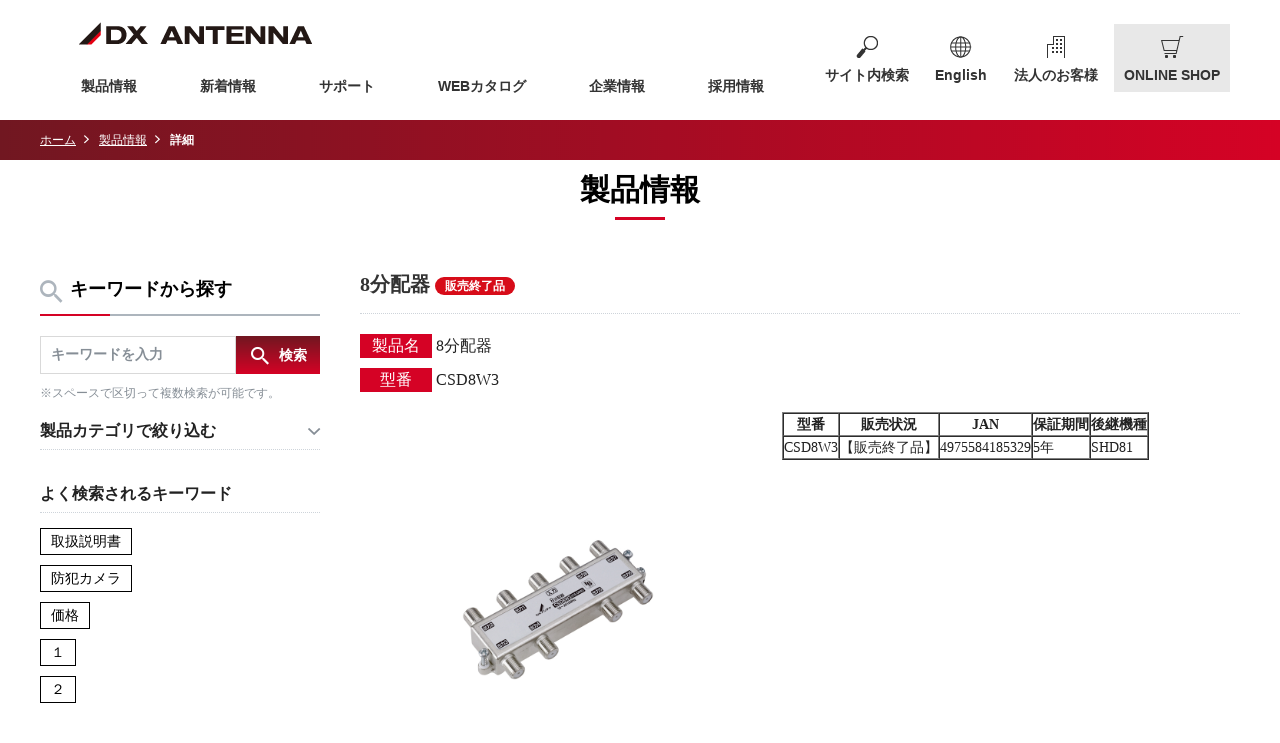

--- FILE ---
content_type: text/html
request_url: https://dxantenna-product.dga.jp/detail.html?id=705&category=&page=1
body_size: 125243
content:
<!DOCTYPE html>
<html lang="ja">
<head>
  <meta charset="UTF-8">

  <meta name="viewport" content="width=device-width, initial-scale=1, shrink-to-fit=no">
  <meta name="description" content="8分配器">
  <meta name="keywords" content="">

  <title>8分配器 | 製品情報 | DXアンテナ</title>


<meta charset="utf-8">
<meta http-equiv="X-UA-Compatible" content="IE=Edge"/>
<meta name="viewport" content="width=device-width, initial-scale=1">
<meta name="format-detection" content="telephone=no">
<meta name="description" content="8分配器">
<link rel="icon" href="https://www.dxantenna.co.jp/wp_new/wp-content/themes/dxantenna/img/common/favicon.ico">
<link rel="apple-touch-icon" href="https://www.dxantenna.co.jp/wp_new/wp-content/themes/dxantenna/img/common/apple-touch-icon.png" sizes="180x180">
<link rel="stylesheet" href="https://www.dxantenna.co.jp/wp_new/wp-content/themes/dxantenna/css/normalize.css">
<link rel="stylesheet" href="https://www.dxantenna.co.jp/wp_new/wp-content/themes/dxantenna/css/module.css?v=20220415">
<title>  header-only | DXアンテナ</title>

<!--ogp-->
<meta property="og:title" content="DXアンテナ" />
<meta property="og:type" content="website" />
<meta property="og:url" content="https://www.dxantenna.co.jp/" />
<meta property="og:site_name" content="DXアンテナ" />
<meta property="og:description" content="アンテナ、ケーブルテレビ・共同受信用機器をトータルに皆様に提供するDXアンテナの公式サイトです。アンテナ、受信用機器などの製品情報、地上デジタル放送（地デジ）、企業情報、採用（リクルート）、に関する情報も掲載。" />
<meta property="og:image" content="https://www.dxantenna.co.jp/common/img_ogp.png" />
<meta property="og:locale" content="ja_JP" />
<!--/ogp-->
<meta name='robots' content='max-image-preview:large' />
<script type="text/javascript">
window._wpemojiSettings = {"baseUrl":"https:\/\/s.w.org\/images\/core\/emoji\/14.0.0\/72x72\/","ext":".png","svgUrl":"https:\/\/s.w.org\/images\/core\/emoji\/14.0.0\/svg\/","svgExt":".svg","source":{"concatemoji":"https:\/\/www.dxantenna.co.jp\/wp_new\/wp-includes\/js\/wp-emoji-release.min.js?ver=6.3.2"}};
/*! This file is auto-generated */
!function(i,n){var o,s,e;function c(e){try{var t={supportTests:e,timestamp:(new Date).valueOf()};sessionStorage.setItem(o,JSON.stringify(t))}catch(e){}}function p(e,t,n){e.clearRect(0,0,e.canvas.width,e.canvas.height),e.fillText(t,0,0);var t=new Uint32Array(e.getImageData(0,0,e.canvas.width,e.canvas.height).data),r=(e.clearRect(0,0,e.canvas.width,e.canvas.height),e.fillText(n,0,0),new Uint32Array(e.getImageData(0,0,e.canvas.width,e.canvas.height).data));return t.every(function(e,t){return e===r[t]})}function u(e,t,n){switch(t){case"flag":return n(e,"\ud83c\udff3\ufe0f\u200d\u26a7\ufe0f","\ud83c\udff3\ufe0f\u200b\u26a7\ufe0f")?!1:!n(e,"\ud83c\uddfa\ud83c\uddf3","\ud83c\uddfa\u200b\ud83c\uddf3")&&!n(e,"\ud83c\udff4\udb40\udc67\udb40\udc62\udb40\udc65\udb40\udc6e\udb40\udc67\udb40\udc7f","\ud83c\udff4\u200b\udb40\udc67\u200b\udb40\udc62\u200b\udb40\udc65\u200b\udb40\udc6e\u200b\udb40\udc67\u200b\udb40\udc7f");case"emoji":return!n(e,"\ud83e\udef1\ud83c\udffb\u200d\ud83e\udef2\ud83c\udfff","\ud83e\udef1\ud83c\udffb\u200b\ud83e\udef2\ud83c\udfff")}return!1}function f(e,t,n){var r="undefined"!=typeof WorkerGlobalScope&&self instanceof WorkerGlobalScope?new OffscreenCanvas(300,150):i.createElement("canvas"),a=r.getContext("2d",{willReadFrequently:!0}),o=(a.textBaseline="top",a.font="600 32px Arial",{});return e.forEach(function(e){o[e]=t(a,e,n)}),o}function t(e){var t=i.createElement("script");t.src=e,t.defer=!0,i.head.appendChild(t)}"undefined"!=typeof Promise&&(o="wpEmojiSettingsSupports",s=["flag","emoji"],n.supports={everything:!0,everythingExceptFlag:!0},e=new Promise(function(e){i.addEventListener("DOMContentLoaded",e,{once:!0})}),new Promise(function(t){var n=function(){try{var e=JSON.parse(sessionStorage.getItem(o));if("object"==typeof e&&"number"==typeof e.timestamp&&(new Date).valueOf()<e.timestamp+604800&&"object"==typeof e.supportTests)return e.supportTests}catch(e){}return null}();if(!n){if("undefined"!=typeof Worker&&"undefined"!=typeof OffscreenCanvas&&"undefined"!=typeof URL&&URL.createObjectURL&&"undefined"!=typeof Blob)try{var e="postMessage("+f.toString()+"("+[JSON.stringify(s),u.toString(),p.toString()].join(",")+"));",r=new Blob([e],{type:"text/javascript"}),a=new Worker(URL.createObjectURL(r),{name:"wpTestEmojiSupports"});return void(a.onmessage=function(e){c(n=e.data),a.terminate(),t(n)})}catch(e){}c(n=f(s,u,p))}t(n)}).then(function(e){for(var t in e)n.supports[t]=e[t],n.supports.everything=n.supports.everything&&n.supports[t],"flag"!==t&&(n.supports.everythingExceptFlag=n.supports.everythingExceptFlag&&n.supports[t]);n.supports.everythingExceptFlag=n.supports.everythingExceptFlag&&!n.supports.flag,n.DOMReady=!1,n.readyCallback=function(){n.DOMReady=!0}}).then(function(){return e}).then(function(){var e;n.supports.everything||(n.readyCallback(),(e=n.source||{}).concatemoji?t(e.concatemoji):e.wpemoji&&e.twemoji&&(t(e.twemoji),t(e.wpemoji)))}))}((window,document),window._wpemojiSettings);
</script>
<style type="text/css">
img.wp-smiley,
img.emoji {
	display: inline !important;
	border: none !important;
	box-shadow: none !important;
	height: 1em !important;
	width: 1em !important;
	margin: 0 0.07em !important;
	vertical-align: -0.1em !important;
	background: none !important;
	padding: 0 !important;
}
</style>
	<link rel='stylesheet' id='wp-block-library-css' href='https://www.dxantenna.co.jp/wp_new/wp-includes/css/dist/block-library/style.min.css?ver=6.3.2' type='text/css' media='all' />
<style id='classic-theme-styles-inline-css' type='text/css'>
/*! This file is auto-generated */
.wp-block-button__link{color:#fff;background-color:#32373c;border-radius:9999px;box-shadow:none;text-decoration:none;padding:calc(.667em + 2px) calc(1.333em + 2px);font-size:1.125em}.wp-block-file__button{background:#32373c;color:#fff;text-decoration:none}
</style>
<style id='global-styles-inline-css' type='text/css'>
body{--wp--preset--color--black: #000000;--wp--preset--color--cyan-bluish-gray: #abb8c3;--wp--preset--color--white: #ffffff;--wp--preset--color--pale-pink: #f78da7;--wp--preset--color--vivid-red: #cf2e2e;--wp--preset--color--luminous-vivid-orange: #ff6900;--wp--preset--color--luminous-vivid-amber: #fcb900;--wp--preset--color--light-green-cyan: #7bdcb5;--wp--preset--color--vivid-green-cyan: #00d084;--wp--preset--color--pale-cyan-blue: #8ed1fc;--wp--preset--color--vivid-cyan-blue: #0693e3;--wp--preset--color--vivid-purple: #9b51e0;--wp--preset--gradient--vivid-cyan-blue-to-vivid-purple: linear-gradient(135deg,rgba(6,147,227,1) 0%,rgb(155,81,224) 100%);--wp--preset--gradient--light-green-cyan-to-vivid-green-cyan: linear-gradient(135deg,rgb(122,220,180) 0%,rgb(0,208,130) 100%);--wp--preset--gradient--luminous-vivid-amber-to-luminous-vivid-orange: linear-gradient(135deg,rgba(252,185,0,1) 0%,rgba(255,105,0,1) 100%);--wp--preset--gradient--luminous-vivid-orange-to-vivid-red: linear-gradient(135deg,rgba(255,105,0,1) 0%,rgb(207,46,46) 100%);--wp--preset--gradient--very-light-gray-to-cyan-bluish-gray: linear-gradient(135deg,rgb(238,238,238) 0%,rgb(169,184,195) 100%);--wp--preset--gradient--cool-to-warm-spectrum: linear-gradient(135deg,rgb(74,234,220) 0%,rgb(151,120,209) 20%,rgb(207,42,186) 40%,rgb(238,44,130) 60%,rgb(251,105,98) 80%,rgb(254,248,76) 100%);--wp--preset--gradient--blush-light-purple: linear-gradient(135deg,rgb(255,206,236) 0%,rgb(152,150,240) 100%);--wp--preset--gradient--blush-bordeaux: linear-gradient(135deg,rgb(254,205,165) 0%,rgb(254,45,45) 50%,rgb(107,0,62) 100%);--wp--preset--gradient--luminous-dusk: linear-gradient(135deg,rgb(255,203,112) 0%,rgb(199,81,192) 50%,rgb(65,88,208) 100%);--wp--preset--gradient--pale-ocean: linear-gradient(135deg,rgb(255,245,203) 0%,rgb(182,227,212) 50%,rgb(51,167,181) 100%);--wp--preset--gradient--electric-grass: linear-gradient(135deg,rgb(202,248,128) 0%,rgb(113,206,126) 100%);--wp--preset--gradient--midnight: linear-gradient(135deg,rgb(2,3,129) 0%,rgb(40,116,252) 100%);--wp--preset--font-size--small: 13px;--wp--preset--font-size--medium: 20px;--wp--preset--font-size--large: 36px;--wp--preset--font-size--x-large: 42px;--wp--preset--spacing--20: 0.44rem;--wp--preset--spacing--30: 0.67rem;--wp--preset--spacing--40: 1rem;--wp--preset--spacing--50: 1.5rem;--wp--preset--spacing--60: 2.25rem;--wp--preset--spacing--70: 3.38rem;--wp--preset--spacing--80: 5.06rem;--wp--preset--shadow--natural: 6px 6px 9px rgba(0, 0, 0, 0.2);--wp--preset--shadow--deep: 12px 12px 50px rgba(0, 0, 0, 0.4);--wp--preset--shadow--sharp: 6px 6px 0px rgba(0, 0, 0, 0.2);--wp--preset--shadow--outlined: 6px 6px 0px -3px rgba(255, 255, 255, 1), 6px 6px rgba(0, 0, 0, 1);--wp--preset--shadow--crisp: 6px 6px 0px rgba(0, 0, 0, 1);}:where(.is-layout-flex){gap: 0.5em;}:where(.is-layout-grid){gap: 0.5em;}body .is-layout-flow > .alignleft{float: left;margin-inline-start: 0;margin-inline-end: 2em;}body .is-layout-flow > .alignright{float: right;margin-inline-start: 2em;margin-inline-end: 0;}body .is-layout-flow > .aligncenter{margin-left: auto !important;margin-right: auto !important;}body .is-layout-constrained > .alignleft{float: left;margin-inline-start: 0;margin-inline-end: 2em;}body .is-layout-constrained > .alignright{float: right;margin-inline-start: 2em;margin-inline-end: 0;}body .is-layout-constrained > .aligncenter{margin-left: auto !important;margin-right: auto !important;}body .is-layout-constrained > :where(:not(.alignleft):not(.alignright):not(.alignfull)){max-width: var(--wp--style--global--content-size);margin-left: auto !important;margin-right: auto !important;}body .is-layout-constrained > .alignwide{max-width: var(--wp--style--global--wide-size);}body .is-layout-flex{display: flex;}body .is-layout-flex{flex-wrap: wrap;align-items: center;}body .is-layout-flex > *{margin: 0;}body .is-layout-grid{display: grid;}body .is-layout-grid > *{margin: 0;}:where(.wp-block-columns.is-layout-flex){gap: 2em;}:where(.wp-block-columns.is-layout-grid){gap: 2em;}:where(.wp-block-post-template.is-layout-flex){gap: 1.25em;}:where(.wp-block-post-template.is-layout-grid){gap: 1.25em;}.has-black-color{color: var(--wp--preset--color--black) !important;}.has-cyan-bluish-gray-color{color: var(--wp--preset--color--cyan-bluish-gray) !important;}.has-white-color{color: var(--wp--preset--color--white) !important;}.has-pale-pink-color{color: var(--wp--preset--color--pale-pink) !important;}.has-vivid-red-color{color: var(--wp--preset--color--vivid-red) !important;}.has-luminous-vivid-orange-color{color: var(--wp--preset--color--luminous-vivid-orange) !important;}.has-luminous-vivid-amber-color{color: var(--wp--preset--color--luminous-vivid-amber) !important;}.has-light-green-cyan-color{color: var(--wp--preset--color--light-green-cyan) !important;}.has-vivid-green-cyan-color{color: var(--wp--preset--color--vivid-green-cyan) !important;}.has-pale-cyan-blue-color{color: var(--wp--preset--color--pale-cyan-blue) !important;}.has-vivid-cyan-blue-color{color: var(--wp--preset--color--vivid-cyan-blue) !important;}.has-vivid-purple-color{color: var(--wp--preset--color--vivid-purple) !important;}.has-black-background-color{background-color: var(--wp--preset--color--black) !important;}.has-cyan-bluish-gray-background-color{background-color: var(--wp--preset--color--cyan-bluish-gray) !important;}.has-white-background-color{background-color: var(--wp--preset--color--white) !important;}.has-pale-pink-background-color{background-color: var(--wp--preset--color--pale-pink) !important;}.has-vivid-red-background-color{background-color: var(--wp--preset--color--vivid-red) !important;}.has-luminous-vivid-orange-background-color{background-color: var(--wp--preset--color--luminous-vivid-orange) !important;}.has-luminous-vivid-amber-background-color{background-color: var(--wp--preset--color--luminous-vivid-amber) !important;}.has-light-green-cyan-background-color{background-color: var(--wp--preset--color--light-green-cyan) !important;}.has-vivid-green-cyan-background-color{background-color: var(--wp--preset--color--vivid-green-cyan) !important;}.has-pale-cyan-blue-background-color{background-color: var(--wp--preset--color--pale-cyan-blue) !important;}.has-vivid-cyan-blue-background-color{background-color: var(--wp--preset--color--vivid-cyan-blue) !important;}.has-vivid-purple-background-color{background-color: var(--wp--preset--color--vivid-purple) !important;}.has-black-border-color{border-color: var(--wp--preset--color--black) !important;}.has-cyan-bluish-gray-border-color{border-color: var(--wp--preset--color--cyan-bluish-gray) !important;}.has-white-border-color{border-color: var(--wp--preset--color--white) !important;}.has-pale-pink-border-color{border-color: var(--wp--preset--color--pale-pink) !important;}.has-vivid-red-border-color{border-color: var(--wp--preset--color--vivid-red) !important;}.has-luminous-vivid-orange-border-color{border-color: var(--wp--preset--color--luminous-vivid-orange) !important;}.has-luminous-vivid-amber-border-color{border-color: var(--wp--preset--color--luminous-vivid-amber) !important;}.has-light-green-cyan-border-color{border-color: var(--wp--preset--color--light-green-cyan) !important;}.has-vivid-green-cyan-border-color{border-color: var(--wp--preset--color--vivid-green-cyan) !important;}.has-pale-cyan-blue-border-color{border-color: var(--wp--preset--color--pale-cyan-blue) !important;}.has-vivid-cyan-blue-border-color{border-color: var(--wp--preset--color--vivid-cyan-blue) !important;}.has-vivid-purple-border-color{border-color: var(--wp--preset--color--vivid-purple) !important;}.has-vivid-cyan-blue-to-vivid-purple-gradient-background{background: var(--wp--preset--gradient--vivid-cyan-blue-to-vivid-purple) !important;}.has-light-green-cyan-to-vivid-green-cyan-gradient-background{background: var(--wp--preset--gradient--light-green-cyan-to-vivid-green-cyan) !important;}.has-luminous-vivid-amber-to-luminous-vivid-orange-gradient-background{background: var(--wp--preset--gradient--luminous-vivid-amber-to-luminous-vivid-orange) !important;}.has-luminous-vivid-orange-to-vivid-red-gradient-background{background: var(--wp--preset--gradient--luminous-vivid-orange-to-vivid-red) !important;}.has-very-light-gray-to-cyan-bluish-gray-gradient-background{background: var(--wp--preset--gradient--very-light-gray-to-cyan-bluish-gray) !important;}.has-cool-to-warm-spectrum-gradient-background{background: var(--wp--preset--gradient--cool-to-warm-spectrum) !important;}.has-blush-light-purple-gradient-background{background: var(--wp--preset--gradient--blush-light-purple) !important;}.has-blush-bordeaux-gradient-background{background: var(--wp--preset--gradient--blush-bordeaux) !important;}.has-luminous-dusk-gradient-background{background: var(--wp--preset--gradient--luminous-dusk) !important;}.has-pale-ocean-gradient-background{background: var(--wp--preset--gradient--pale-ocean) !important;}.has-electric-grass-gradient-background{background: var(--wp--preset--gradient--electric-grass) !important;}.has-midnight-gradient-background{background: var(--wp--preset--gradient--midnight) !important;}.has-small-font-size{font-size: var(--wp--preset--font-size--small) !important;}.has-medium-font-size{font-size: var(--wp--preset--font-size--medium) !important;}.has-large-font-size{font-size: var(--wp--preset--font-size--large) !important;}.has-x-large-font-size{font-size: var(--wp--preset--font-size--x-large) !important;}
.wp-block-navigation a:where(:not(.wp-element-button)){color: inherit;}
:where(.wp-block-post-template.is-layout-flex){gap: 1.25em;}:where(.wp-block-post-template.is-layout-grid){gap: 1.25em;}
:where(.wp-block-columns.is-layout-flex){gap: 2em;}:where(.wp-block-columns.is-layout-grid){gap: 2em;}
.wp-block-pullquote{font-size: 1.5em;line-height: 1.6;}
</style>
<link rel='stylesheet' id='wp-pagenavi-css' href='https://www.dxantenna.co.jp/wp_new/wp-content/plugins/wp-pagenavi/pagenavi-css.css?ver=2.70' type='text/css' media='all' />
<link rel="https://api.w.org/" href="https://www.dxantenna.co.jp/wp-json/" /><link rel="alternate" type="application/json" href="https://www.dxantenna.co.jp/wp-json/wp/v2/pages/26" /><link rel="EditURI" type="application/rsd+xml" title="RSD" href="https://www.dxantenna.co.jp/wp_new/xmlrpc.php?rsd" />
<meta name="generator" content="WordPress 6.3.2" />
<link rel="canonical" href="https://www.dxantenna.co.jp/header-only/" />
<link rel='shortlink' href='https://www.dxantenna.co.jp/?p=26' />
<link rel="alternate" type="application/json+oembed" href="https://www.dxantenna.co.jp/wp-json/oembed/1.0/embed?url=https%3A%2F%2Fwww.dxantenna.co.jp%2Fheader-only%2F" />
<link rel="alternate" type="text/xml+oembed" href="https://www.dxantenna.co.jp/wp-json/oembed/1.0/embed?url=https%3A%2F%2Fwww.dxantenna.co.jp%2Fheader-only%2F&#038;format=xml" />

<!-- Google Tag Manager -->
<script>(function(w,d,s,l,i){w[l]=w[l]||[];w[l].push({'gtm.start':
new Date().getTime(),event:'gtm.js'});var f=d.getElementsByTagName(s)[0],
j=d.createElement(s),dl=l!='dataLayer'?'&l='+l:'';j.async=true;j.src=
'https://www.googletagmanager.com/gtm.js?id='+i+dl;f.parentNode.insertBefore(j,f);
})(window,document,'script','dataLayer','GTM-PBPRX4');</script>
<!-- End Google Tag Manager -->


<!-- header_include -->
<!-- クライアントのhead情報が入ります -->

<!-- vendor css -->
<link href="isfw_assets/lib/font-awesome/css/font-awesome.css" rel="stylesheet">
<link href="isfw_assets/lib/Ionicons/css/ionicons.css" rel="stylesheet">

<link rel="stylesheet" href="client_content/i-catalog/slider/css/flexslider.css" type="text/css" media="screen" />


<link href="isfw_assets/css/isfw.css" rel="stylesheet">
<link href="client_content/i-catalog/css/style.css" rel="stylesheet">

<!-- <script src="client_content/i-catalog/slider/js/modernizr.js"></script> -->
<!-- /header_include -->

</head>

<body>
<!-- Google Tag Manager (noscript) -->
<noscript><iframe src="https://www.googletagmanager.com/ns.html?id=GTM-PBPRX4" height="0" width="0" style="display:none;visibility:hidden"></iframe></noscript>
<!-- End Google Tag Manager (noscript) -->

<div id="isfw_popup">
  <p id="isfw_popup_body"><img src="client_content/i-catalog/img/popup_dummy.png" draggable="false"></p>
  <button id="isfw_popup_close">閉じる</button>
</div>
  <div class="isfw_mainpanel">
<div class="container" id="jsTop">
  <header class="header">
    <div class="inner">
      <div class="header_menu_wrap">
        <h1 class="logo"><a href="https://www.dxantenna.co.jp/"><img src="https://www.dxantenna.co.jp/wp_new/wp-content/themes/dxantenna/img/common/logo.png" width="234" height="29" alt="DXアンテナ株式会社" srcset="https://www.dxantenna.co.jp/wp_new/wp-content/themes/dxantenna/img/common/logo@2x.png 2x"></a></h1>
        <div class="header_menu_btn js-header_menu_btn"><span></span><span></span><span></span></div>
        <div class="header_menu menu_sp sp_dn">
          <nav class="gNav">
            <ul>
              <li><a href="https://dxantenna-product.dga.jp/">製品情報</a></li>
              <li><a href="https://www.dxantenna.co.jp/newslist/">新着情報</a></li>
              <li><a href="https://www.dxantenna.co.jp/support/">サポート</a></li>
              <li><a href="https://dxantenna-product.dga.jp/cataloglist.html">WEBカタログ</a></li>
              <li><a href="https://www.dxantenna.co.jp/company/">企業情報</a></li>
              <li><a href="https://www.dxantenna.co.jp/recruit/">採用情報</a></li>
            </ul>
          </nav>
          <ul class="header_sbNav">
            <li class="header_sbNav_search">
              <div class="header_sbNav_search_form js-search">
                <div class="header_sbNav_form_btn">サイト内検索</div>
              </div>
              <div class="search_box js-search_box"> 
                <script>
                      (function() {
                        var cx = '004968863297579137854:mfjfeyqzdt8';
                        var gcse = document.createElement('script');
                        gcse.type = 'text/javascript';
                        gcse.async = true;
                        gcse.src = 'https://cse.google.com/cse.js?cx=' + cx;
                        var s = document.getElementsByTagName('script')[0];
                        s.parentNode.insertBefore(gcse, s);
                      })();
                    </script>
                <gcse:search></gcse:search>
              </div>
              <!--/search_box--> 
            </li>
            <li class="header_sbNav_global">
              <div class="header_sbNav_global_btn"><a href="https://www.dxantenna.co.jp/english/">English</a></div>
            </li>
            <li class="header_sbNav_business">
              <div class="header_sbNav_business_btn"><a href="https://www.dxantenna.co.jp/business/">法人のお客様</a></div>
            </li>
            <li class="header_sbNav_shop">
              <div class="header_sbNav_shop_btn"><a href="https://shop.dxantenna.co.jp/" target="_blank">ONLINE SHOP</a></div>
            </li>
          </ul>
        </div>
        <!--/zantei--> 
      </div>
      <!--/header_menu--> 
    </div>
  </header>

<!-- header -->
<!-- / header -->

<style title='print'>
@media print{
    .print_box{
        display:none;
    }
}
</style>

  <!-- pankuzu_area_val -->
    <div class="isfw_topicpath">
    <div class="isfw_topicpath-inner"> 
      <ul class="topicpath-list">
        <li class="topicpath-item"><a href="https://www.dxantenna.co.jp/">ホーム</a></li>
<li class="topicpath-item"><a href="./?page=1">製品情報</a></li>
<li class="topicpath-item">詳細</li>

      </ul>
    </div>
  </div>

<div class="isfw_pagebody">

  <!-- sp_menu_val -->
  
<div class="isfw_spmenu">
  <div class="isfw_spmenu-icon" data-toggle="isfw_modal" data-target="#menu-modal">
    <span class="isfw_spmenu-icon-item"><i class="icon ion-ios-search-strong"></i></span>
  </div>

  <div class="isfw_modal fade modal-dialog-top" id="menu-modal" tabindex="-1" aria-hidden="true">
    <div class="modal-dialog">
      <div class="modal-content">
        <div class="modal-header">
          <button type="button" class="close" data-dismiss="isfw_modal">
            <span aria-hidden="true">&times;</span>
          </button>
        </div>
        <div class="modal-body">
          <div class="isfw_sidecontent">
            <!-- sp_menu_keyword_area_val -->
            
<!-- keyword search -->
<div class="isfw_kwsearch">
  <div class="isfw_ttlh2"><h2 class="ttl-item">キーワードから探す</h2></div>
  <form action="search.html?page=1" method="post" name="searchForm_sp_menu_keyword_area" class="form-inline" onsubmit="return checkMainSearch_2('searchForm_sp_menu_keyword_area', 'key');">

    <!-- kwsearch-content -->
    <div class="kwsearch-content">
      <div class="kwsearch-form form-group">
        <input name="key" type="text" value="" class="form-control" placeholder="キーワードを入力" />
        <span class="isfw_btn"><input type="submit" name="btn" value="検索" class="btn-item" /></span>
      </div>
      <p class="caption">※スペースで区切って複数検索が可能です。</p>
    </div>
    <!-- /.kwsearch-content -->

    <!-- refine-content -->
    <div class="kwsearch-refine">
      <div class="isfw_ttlh3"><h3 class="ttl-item">製品カテゴリで絞り込む</h3></div>
      <div class="kwsearch-refine-content">
        <ul class="checkbox">
          <li class="checkbox-item"><label><input type="checkbox" id="cid[3]" name="cid[3]" class="checkbox-input" value="3" /><span class="checkbox-parts">DXアンテナ</span></label></li>
<li class="checkbox-item"><label><input type="checkbox" id="cid[4]" name="cid[4]" class="checkbox-input" value="4" /><span class="checkbox-parts">デルカテック</span></label></li>
<li class="checkbox-item"><label><input type="checkbox" id="cid[177]" name="cid[177]" class="checkbox-input" value="177" /><span class="checkbox-parts">VIVOTEK</span></label></li>
<li class="checkbox-item"><label><input type="checkbox" id="cid[145]" name="cid[145]" class="checkbox-input" value="145" /><span class="checkbox-parts">ソフトウェアダウンロード</span></label></li>
<li class="checkbox-item"><label><input type="checkbox" id="cid[162]" name="cid[162]" class="checkbox-input" value="162" /><span class="checkbox-parts">THINK ECOLOGY 対応製品</span></label></li>

        </ul>
      </div>
    </div>
    <!-- /.refine-content -->

    <!-- frequently-content -->
    <div class="kwsearch-frequently">
      <div class="isfw_ttlh3"><h3 class="ttl-item">よく検索されるキーワード</h3></div>
      <div class="kwsearch-frequently-content">
        <ul class="kwsearch-frequently-list">
          <li class="frequently-item"><a href="search.html?page=1&amp;key=%E5%8F%96%E6%89%B1%E8%AA%AC%E6%98%8E%E6%9B%B8">取扱説明書</a></li>
<li class="frequently-item"><a href="search.html?page=1&amp;key=%E9%98%B2%E7%8A%AF%E3%82%AB%E3%83%A1%E3%83%A9">防犯カメラ</a></li>
<li class="frequently-item"><a href="search.html?page=1&amp;key=%E4%BE%A1%E6%A0%BC">価格</a></li>
<li class="frequently-item"><a href="search.html?page=1&amp;key=%EF%BC%91">１</a></li>
<li class="frequently-item"><a href="search.html?page=1&amp;key=%EF%BC%92">２</a></li>

        </ul>
      </div>    </div>
    <!-- /.frequently-content -->

  </form>
</div>
<!-- /.kwsearch -->

            <!-- sp_menu_category_area_val -->
            
<div class="isfw_catsearch">

  <div class="isfw_ttlh2"><h2 class="ttl-item">製品カテゴリから探す</h2></div>

  <div class="catsearch-content">
<ul class="cat1st">
<li class="cat-item" style="list-style-type:none;"><div class="cat-item-inner"><a href="list.html?page=1&amp;category=3"><span class="link-item">DXアンテナ</span><span class="link-item-num"></span></a><span class="cat-open"></span></div>
<ul class="cat2nd">
<li class="cat-item" style="list-style-type:none;"><div class="cat-item-inner"><a href="list.html?page=1&amp;category=9"><span class="link-item">アンテナ</span><span class="link-item-num"></span></a><span class="cat-open"></span></div>
<ul class="cat3rd">
<li class="cat-item" style="list-style-type:none;"><div class="cat-item-inner"><a href="list.html?page=1&amp;category=25"><span class="link-item">家庭用［BS・110度CSアンテナ］</span><span class="link-item-num">(9件)</span></a></div></li>
<li class="cat-item" style="list-style-type:none;"><div class="cat-item-inner"><a href="list.html?page=1&amp;category=27"><span class="link-item">共同受信用［BS・110度CSアンテナ］</span><span class="link-item-num">(6件)</span></a></div></li>
<li class="cat-item" style="list-style-type:none;"><div class="cat-item-inner"><a href="list.html?page=1&amp;category=28"><span class="link-item">共同受信用［CSアンテナ］</span><span class="link-item-num">(3件)</span></a></div></li>
<li class="cat-item" style="list-style-type:none;"><div class="cat-item-inner"><a href="list.html?page=1&amp;category=29"><span class="link-item">共同受信用［CSアンテナパーツ］</span><span class="link-item-num">(5件)</span></a></div></li>
<li class="cat-item" style="list-style-type:none;"><div class="cat-item-inner"><a href="list.html?page=1&amp;category=30"><span class="link-item">家庭用［UHFアンテナ］</span><span class="link-item-num"></span></a><span class="cat-open"></span></div>
<ul class="cat4th">
<li class="cat-item" style="list-style-type:none;"><div class="cat-item-inner"><a href="list.html?page=1&amp;category=110"><span class="link-item">平面アンテナ</span><span class="link-item-num">(15件)</span></a></div></li>
<li class="cat-item" style="list-style-type:none;"><div class="cat-item-inner"><a href="list.html?page=1&amp;category=112"><span class="link-item">室内アンテナ</span><span class="link-item-num">(4件)</span></a></div></li>
<li class="cat-item" style="list-style-type:none;"><div class="cat-item-inner"><a href="list.html?page=1&amp;category=111"><span class="link-item">八木式アンテナ</span><span class="link-item-num">(20件)</span></a></div></li>
<li class="cat-item" style="list-style-type:none;"><div class="cat-item-inner"><a href="list.html?page=1&amp;category=113"><span class="link-item">その他</span><span class="link-item-num">(4件)</span></a></div></li>
</ul>
</li>
<li class="cat-item" style="list-style-type:none;"><div class="cat-item-inner"><a href="list.html?page=1&amp;category=31"><span class="link-item">共同受信用［UHFアンテナ］</span><span class="link-item-num">(8件)</span></a></div></li>
<li class="cat-item" style="list-style-type:none;"><div class="cat-item-inner"><a href="list.html?page=1&amp;category=32"><span class="link-item">FMアンテナ／AMアンテナ</span><span class="link-item-num">(6件)</span></a></div></li>
</ul>
</li>
<li class="cat-item" style="list-style-type:none;"><div class="cat-item-inner"><a href="list.html?page=1&amp;category=10"><span class="link-item">アンテナ設置金具</span><span class="link-item-num"></span></a><span class="cat-open"></span></div>
<ul class="cat3rd">
<li class="cat-item" style="list-style-type:none;"><div class="cat-item-inner"><a href="list.html?page=1&amp;category=33"><span class="link-item">屋根馬</span><span class="link-item-num">(7件)</span></a></div></li>
<li class="cat-item" style="list-style-type:none;"><div class="cat-item-inner"><a href="list.html?page=1&amp;category=34"><span class="link-item">壁面取付金具</span><span class="link-item-num">(13件)</span></a></div></li>
<li class="cat-item" style="list-style-type:none;"><div class="cat-item-inner"><a href="list.html?page=1&amp;category=35"><span class="link-item">ベランダ取付金具</span><span class="link-item-num">(7件)</span></a></div></li>
<li class="cat-item" style="list-style-type:none;"><div class="cat-item-inner"><a href="list.html?page=1&amp;category=114"><span class="link-item">アンテナマスト</span><span class="link-item-num"></span></a><span class="cat-open"></span></div>
<ul class="cat4th">
<li class="cat-item" style="list-style-type:none;"><div class="cat-item-inner"><a href="list.html?page=1&amp;category=117"><span class="link-item">25A</span><span class="link-item-num">(1件)</span></a></div></li>
<li class="cat-item" style="list-style-type:none;"><div class="cat-item-inner"><a href="list.html?page=1&amp;category=115"><span class="link-item">40A</span><span class="link-item-num">(21件)</span></a></div></li>
<li class="cat-item" style="list-style-type:none;"><div class="cat-item-inner"><a href="list.html?page=1&amp;category=116"><span class="link-item">50A</span><span class="link-item-num">(18件)</span></a></div></li>
<li class="cat-item" style="list-style-type:none;"><div class="cat-item-inner"><a href="list.html?page=1&amp;category=118"><span class="link-item">65A</span><span class="link-item-num">(5件)</span></a></div></li>
<li class="cat-item" style="list-style-type:none;"><div class="cat-item-inner"><a href="list.html?page=1&amp;category=119"><span class="link-item">80A</span><span class="link-item-num">(1件)</span></a></div></li>
<li class="cat-item" style="list-style-type:none;"><div class="cat-item-inner"><a href="list.html?page=1&amp;category=120"><span class="link-item">100A</span><span class="link-item-num">(2件)</span></a></div></li>
<li class="cat-item" style="list-style-type:none;"><div class="cat-item-inner"><a href="list.html?page=1&amp;category=121"><span class="link-item">その他</span><span class="link-item-num">(5件)</span></a></div></li>
</ul>
</li>
<li class="cat-item" style="list-style-type:none;"><div class="cat-item-inner"><a href="list.html?page=1&amp;category=36"><span class="link-item">アンテナマストベース</span><span class="link-item-num"></span></a><span class="cat-open"></span></div>
<ul class="cat4th">
<li class="cat-item" style="list-style-type:none;"><div class="cat-item-inner"><a href="list.html?page=1&amp;category=124"><span class="link-item">マストベース</span><span class="link-item-num">(1件)</span></a></div></li>
<li class="cat-item" style="list-style-type:none;"><div class="cat-item-inner"><a href="list.html?page=1&amp;category=122"><span class="link-item">自立形</span><span class="link-item-num">(20件)</span></a></div></li>
<li class="cat-item" style="list-style-type:none;"><div class="cat-item-inner"><a href="list.html?page=1&amp;category=123"><span class="link-item">マスト一体型</span><span class="link-item-num">(1件)</span></a></div></li>
</ul>
</li>
<li class="cat-item" style="list-style-type:none;"><div class="cat-item-inner"><a href="list.html?page=1&amp;category=37"><span class="link-item">パーツ</span><span class="link-item-num"></span></a><span class="cat-open"></span></div>
<ul class="cat4th">
<li class="cat-item" style="list-style-type:none;"><div class="cat-item-inner"><a href="list.html?page=1&amp;category=128"><span class="link-item">マスト用取付金具</span><span class="link-item-num">(2件)</span></a></div></li>
<li class="cat-item" style="list-style-type:none;"><div class="cat-item-inner"><a href="list.html?page=1&amp;category=129"><span class="link-item">マスト接続金具</span><span class="link-item-num">(3件)</span></a></div></li>
<li class="cat-item" style="list-style-type:none;"><div class="cat-item-inner"><a href="list.html?page=1&amp;category=125"><span class="link-item">マストベース用アンカー</span><span class="link-item-num">(5件)</span></a></div></li>
<li class="cat-item" style="list-style-type:none;"><div class="cat-item-inner"><a href="list.html?page=1&amp;category=130"><span class="link-item">側面金具</span><span class="link-item-num">(23件)</span></a></div></li>
<li class="cat-item" style="list-style-type:none;"><div class="cat-item-inner"><a href="list.html?page=1&amp;category=127"><span class="link-item">その他</span><span class="link-item-num">(16件)</span></a></div></li>
</ul>
</li>
</ul>
</li>
<li class="cat-item" style="list-style-type:none;"><div class="cat-item-inner"><a href="list.html?page=1&amp;category=11"><span class="link-item">ブースター</span><span class="link-item-num"></span></a><span class="cat-open"></span></div>
<ul class="cat3rd">
<li class="cat-item" style="list-style-type:none;"><div class="cat-item-inner"><a href="list.html?page=1&amp;category=136"><span class="link-item">周波数変換システム(dCSS方式)</span><span class="link-item-num">(2件)</span></a></div></li>
<li class="cat-item" style="list-style-type:none;"><div class="cat-item-inner"><a href="list.html?page=1&amp;category=38"><span class="link-item">家庭用ブースター</span><span class="link-item-num">(10件)</span></a></div></li>
<li class="cat-item" style="list-style-type:none;"><div class="cat-item-inner"><a href="list.html?page=1&amp;category=140"><span class="link-item">共同受信用ブースター(下り1GHz帯双方向)</span><span class="link-item-num">(6件)</span></a></div></li>
<li class="cat-item" style="list-style-type:none;"><div class="cat-item-inner"><a href="list.html?page=1&amp;category=39"><span class="link-item">共同受信用ブースター</span><span class="link-item-num">(14件)</span></a></div></li>
<li class="cat-item" style="list-style-type:none;"><div class="cat-item-inner"><a href="list.html?page=1&amp;category=40"><span class="link-item">戸建受信用CATVブースター［SDU］</span><span class="link-item-num">(6件)</span></a></div></li>
<li class="cat-item" style="list-style-type:none;"><div class="cat-item-inner"><a href="list.html?page=1&amp;category=41"><span class="link-item">共同受信用CATVブースター［MDU］</span><span class="link-item-num">(10件)</span></a></div></li>
<li class="cat-item" style="list-style-type:none;"><div class="cat-item-inner"><a href="list.html?page=1&amp;category=42"><span class="link-item">ブースター用電源装置／オプション</span><span class="link-item-num">(3件)</span></a></div></li>
</ul>
</li>
<li class="cat-item" style="list-style-type:none;"><div class="cat-item-inner"><a href="list.html?page=1&amp;category=12"><span class="link-item">混合器</span><span class="link-item-num"></span></a><span class="cat-open"></span></div>
<ul class="cat3rd">
<li class="cat-item" style="list-style-type:none;"><div class="cat-item-inner"><a href="list.html?page=1&amp;category=43"><span class="link-item">家庭用［混合器］</span><span class="link-item-num">(3件)</span></a></div></li>
<li class="cat-item" style="list-style-type:none;"><div class="cat-item-inner"><a href="list.html?page=1&amp;category=44"><span class="link-item">共同受信用［混合器］</span><span class="link-item-num">(7件)</span></a></div></li>
<li class="cat-item" style="list-style-type:none;"><div class="cat-item-inner"><a href="list.html?page=1&amp;category=45"><span class="link-item">特定地域用［混合器］</span><span class="link-item-num">(7件)</span></a></div></li>
</ul>
</li>
<li class="cat-item" style="list-style-type:none;"><div class="cat-item-inner"><a href="list.html?page=1&amp;category=13"><span class="link-item">分配器</span><span class="link-item-num"></span></a><span class="cat-open"></span></div>
<ul class="cat3rd">
<li class="cat-item" style="list-style-type:none;"><div class="cat-item-inner"><a href="list.html?page=1&amp;category=46"><span class="link-item">家庭用［分配器］</span><span class="link-item-num">(9件)</span></a></div></li>
<li class="cat-item" style="list-style-type:none;"><div class="cat-item-inner"><a href="list.html?page=1&amp;category=47"><span class="link-item">共同受信用［分配器］</span><span class="link-item-num">(16件)</span></a></div></li>
<li class="cat-item" style="list-style-type:none;"><div class="cat-item-inner"><a href="list.html?page=1&amp;category=48"><span class="link-item">CATV用［分配器］</span><span class="link-item-num">(2件)</span></a></div></li>
</ul>
</li>
<li class="cat-item" style="list-style-type:none;"><div class="cat-item-inner"><a href="list.html?page=1&amp;category=14"><span class="link-item">分岐器／保安器／避雷器</span><span class="link-item-num"></span></a><span class="cat-open"></span></div>
<ul class="cat3rd">
<li class="cat-item" style="list-style-type:none;"><div class="cat-item-inner"><a href="list.html?page=1&amp;category=49"><span class="link-item">共同受信用［分岐器］</span><span class="link-item-num">(6件)</span></a></div></li>
<li class="cat-item" style="list-style-type:none;"><div class="cat-item-inner"><a href="list.html?page=1&amp;category=50"><span class="link-item">CATV用［分岐器］</span><span class="link-item-num">(3件)</span></a></div></li>
<li class="cat-item" style="list-style-type:none;"><div class="cat-item-inner"><a href="list.html?page=1&amp;category=51"><span class="link-item">CATV用［保安器］</span><span class="link-item-num">(3件)</span></a></div></li>
<li class="cat-item" style="list-style-type:none;"><div class="cat-item-inner"><a href="list.html?page=1&amp;category=99"><span class="link-item">TV同軸ケーブル用避雷器</span><span class="link-item-num">(1件)</span></a></div></li>
</ul>
</li>
<li class="cat-item" style="list-style-type:none;"><div class="cat-item-inner"><a href="list.html?page=1&amp;category=15"><span class="link-item">テレビ端子</span><span class="link-item-num"></span></a><span class="cat-open"></span></div>
<ul class="cat3rd">
<li class="cat-item" style="list-style-type:none;"><div class="cat-item-inner"><a href="list.html?page=1&amp;category=52"><span class="link-item">壁面テレビ端子</span><span class="link-item-num">(14件)</span></a></div></li>
<li class="cat-item" style="list-style-type:none;"><div class="cat-item-inner"><a href="list.html?page=1&amp;category=53"><span class="link-item">直列ユニット</span><span class="link-item-num">(26件)</span></a></div></li>
<li class="cat-item" style="list-style-type:none;"><div class="cat-item-inner"><a href="list.html?page=1&amp;category=109"><span class="link-item">カラープレート</span><span class="link-item-num">(16件)</span></a></div></li>
<li class="cat-item" style="list-style-type:none;"><div class="cat-item-inner"><a href="list.html?page=1&amp;category=219"><span class="link-item">パーツ</span><span class="link-item-num">(1件)</span></a></div></li>
</ul>
</li>
<li class="cat-item" style="list-style-type:none;"><div class="cat-item-inner"><a href="list.html?page=1&amp;category=16"><span class="link-item">パーツ／ケーブル</span><span class="link-item-num"></span></a><span class="cat-open"></span></div>
<ul class="cat3rd">
<li class="cat-item" style="list-style-type:none;"><div class="cat-item-inner"><a href="list.html?page=1&amp;category=54"><span class="link-item">ケーブル付分配器</span><span class="link-item-num">(5件)</span></a></div></li>
<li class="cat-item" style="list-style-type:none;"><div class="cat-item-inner"><a href="list.html?page=1&amp;category=55"><span class="link-item">ケーブル付分波器</span><span class="link-item-num">(9件)</span></a></div></li>
<li class="cat-item" style="list-style-type:none;"><div class="cat-item-inner"><a href="list.html?page=1&amp;category=56"><span class="link-item">モジュラジャック</span><span class="link-item-num">(2件)</span></a></div></li>
<li class="cat-item" style="list-style-type:none;"><div class="cat-item-inner"><a href="list.html?page=1&amp;category=57"><span class="link-item">フィルター</span><span class="link-item-num">(2件)</span></a></div></li>
<li class="cat-item" style="list-style-type:none;"><div class="cat-item-inner"><a href="list.html?page=1&amp;category=58"><span class="link-item">プラグ</span><span class="link-item-num">(6件)</span></a></div></li>
<li class="cat-item" style="list-style-type:none;"><div class="cat-item-inner"><a href="list.html?page=1&amp;category=59"><span class="link-item">接栓</span><span class="link-item-num">(20件)</span></a></div></li>
<li class="cat-item" style="list-style-type:none;"><div class="cat-item-inner"><a href="list.html?page=1&amp;category=60"><span class="link-item">ケーブル</span><span class="link-item-num">(10件)</span></a></div></li>
<li class="cat-item" style="list-style-type:none;"><div class="cat-item-inner"><a href="list.html?page=1&amp;category=103"><span class="link-item">アッテネーター</span><span class="link-item-num">(5件)</span></a></div></li>
</ul>
</li>
<li class="cat-item" style="list-style-type:none;"><div class="cat-item-inner"><a href="list.html?page=1&amp;category=5"><span class="link-item">レベルチェッカー</span><span class="link-item-num"></span></a><span class="cat-open"></span></div>
<ul class="cat3rd">
<li class="cat-item" style="list-style-type:none;"><div class="cat-item-inner"><a href="list.html?page=1&amp;category=61"><span class="link-item">レベルチェッカー</span><span class="link-item-num">(5件)</span></a></div></li>
</ul>
</li>
<li class="cat-item" style="list-style-type:none;"><div class="cat-item-inner"><a href="list.html?page=1&amp;category=17"><span class="link-item">CATV</span><span class="link-item-num"></span></a><span class="cat-open"></span></div>
<ul class="cat3rd">
<li class="cat-item" style="list-style-type:none;"><div class="cat-item-inner"><a href="list.html?page=1&amp;category=63"><span class="link-item">光伝送システム</span><span class="link-item-num">(19件)</span></a></div></li>
<li class="cat-item" style="list-style-type:none;"><div class="cat-item-inner"><a href="list.html?page=1&amp;category=64"><span class="link-item">放送用光加入者端末装置</span><span class="link-item-num">(14件)</span></a></div></li>
<li class="cat-item" style="list-style-type:none;"><div class="cat-item-inner"><a href="list.html?page=1&amp;category=65"><span class="link-item">CATV用電源装置</span><span class="link-item-num">(3件)</span></a></div></li>
<li class="cat-item" style="list-style-type:none;"><div class="cat-item-inner"><a href="list.html?page=1&amp;category=105"><span class="link-item">ヘッドエンド装置</span><span class="link-item-num">(1件)</span></a></div></li>
</ul>
</li>
<li class="cat-item" style="list-style-type:none;"><div class="cat-item-inner"><a href="list.html?page=1&amp;category=18"><span class="link-item">館内OFDM自主放送システム</span><span class="link-item-num"></span></a><span class="cat-open"></span></div>
<ul class="cat3rd">
<li class="cat-item" style="list-style-type:none;"><div class="cat-item-inner"><a href="list.html?page=1&amp;category=66"><span class="link-item">OFDM変調器</span><span class="link-item-num">(1件)</span></a></div></li>
</ul>
</li>
<li class="cat-item" style="list-style-type:none;"><div class="cat-item-inner"><a href="list.html?page=1&amp;category=19"><span class="link-item">パック入り商品</span><span class="link-item-num"></span></a><span class="cat-open"></span></div>
<ul class="cat3rd">
<li class="cat-item" style="list-style-type:none;"><div class="cat-item-inner"><a href="list.html?page=1&amp;category=67"><span class="link-item">ブースター</span><span class="link-item-num">(4件)</span></a></div></li>
<li class="cat-item" style="list-style-type:none;"><div class="cat-item-inner"><a href="list.html?page=1&amp;category=68"><span class="link-item">混合器</span><span class="link-item-num">(3件)</span></a></div></li>
<li class="cat-item" style="list-style-type:none;"><div class="cat-item-inner"><a href="list.html?page=1&amp;category=69"><span class="link-item">分配器</span><span class="link-item-num">(25件)</span></a></div></li>
<li class="cat-item" style="list-style-type:none;"><div class="cat-item-inner"><a href="list.html?page=1&amp;category=70"><span class="link-item">分波器</span><span class="link-item-num">(10件)</span></a></div></li>
<li class="cat-item" style="list-style-type:none;"><div class="cat-item-inner"><a href="list.html?page=1&amp;category=71"><span class="link-item">テレビ端子</span><span class="link-item-num">(3件)</span></a></div></li>
<li class="cat-item" style="list-style-type:none;"><div class="cat-item-inner"><a href="list.html?page=1&amp;category=72"><span class="link-item">フラットケーブル</span><span class="link-item-num">(1件)</span></a></div></li>
<li class="cat-item" style="list-style-type:none;"><div class="cat-item-inner"><a href="list.html?page=1&amp;category=73"><span class="link-item">プラグ</span><span class="link-item-num">(7件)</span></a></div></li>
<li class="cat-item" style="list-style-type:none;"><div class="cat-item-inner"><a href="list.html?page=1&amp;category=74"><span class="link-item">接栓</span><span class="link-item-num">(6件)</span></a></div></li>
<li class="cat-item" style="list-style-type:none;"><div class="cat-item-inner"><a href="list.html?page=1&amp;category=75"><span class="link-item">シールドプラグ付2Cケーブル</span><span class="link-item-num">(26件)</span></a></div></li>
<li class="cat-item" style="list-style-type:none;"><div class="cat-item-inner"><a href="list.html?page=1&amp;category=76"><span class="link-item">シールドプラグ付4Cケーブル</span><span class="link-item-num">(52件)</span></a></div></li>
<li class="cat-item" style="list-style-type:none;"><div class="cat-item-inner"><a href="list.html?page=1&amp;category=77"><span class="link-item">4C同軸ケーブル</span><span class="link-item-num">(7件)</span></a></div></li>
<li class="cat-item" style="list-style-type:none;"><div class="cat-item-inner"><a href="list.html?page=1&amp;category=78"><span class="link-item">5C同軸ケーブル</span><span class="link-item-num">(8件)</span></a></div></li>
<li class="cat-item" style="list-style-type:none;"><div class="cat-item-inner"><a href="list.html?page=1&amp;category=79"><span class="link-item">金具／パーツ</span><span class="link-item-num">(13件)</span></a></div></li>
</ul>
</li>
<li class="cat-item" style="list-style-type:none;"><div class="cat-item-inner"><a href="list.html?page=1&amp;category=96"><span class="link-item">販売終了品</span><span class="link-item-num">(1681件)</span></a></div></li>
</ul>
</li>
<li class="cat-item" style="list-style-type:none;"><div class="cat-item-inner"><a href="list.html?page=1&amp;category=4"><span class="link-item">デルカテック</span><span class="link-item-num"></span></a><span class="cat-open"></span></div>
<ul class="cat2nd">
<li class="cat-item" style="list-style-type:none;"><div class="cat-item-inner"><a href="list.html?page=1&amp;category=152"><span class="link-item">セキュリティカメラ</span><span class="link-item-num"></span></a><span class="cat-open"></span></div>
<ul class="cat3rd">
<li class="cat-item" style="list-style-type:none;"><div class="cat-item-inner"><a href="list.html?page=1&amp;category=144"><span class="link-item">ネットワークカメラシステム</span><span class="link-item-num">(31件)</span></a></div></li>
<li class="cat-item" style="list-style-type:none;"><div class="cat-item-inner"><a href="list.html?page=1&amp;category=172"><span class="link-item">ネットワークカメラシステム専用カメラ金具</span><span class="link-item-num">(25件)</span></a></div></li>
<li class="cat-item" style="list-style-type:none;"><div class="cat-item-inner"><a href="list.html?page=1&amp;category=173"><span class="link-item">ワイヤレス対応ネットワークカメラ</span><span class="link-item-num">(2件)</span></a></div></li>
<li class="cat-item" style="list-style-type:none;"><div class="cat-item-inner"><a href="list.html?page=1&amp;category=83"><span class="link-item">同軸カメラシステム</span><span class="link-item-num">(14件)</span></a></div></li>
<li class="cat-item" style="list-style-type:none;"><div class="cat-item-inner"><a href="list.html?page=1&amp;category=161"><span class="link-item">同軸カメラシステム専用カメラ金具</span><span class="link-item-num">(12件)</span></a></div></li>
<li class="cat-item" style="list-style-type:none;"><div class="cat-item-inner"><a href="list.html?page=1&amp;category=84"><span class="link-item">ワイヤレスカメラ</span><span class="link-item-num">(16件)</span></a></div></li>
<li class="cat-item" style="list-style-type:none;"><div class="cat-item-inner"><a href="list.html?page=1&amp;category=218"><span class="link-item">LTE対応カメラ</span><span class="link-item-num">(2件)</span></a></div></li>
<li class="cat-item" style="list-style-type:none;"><div class="cat-item-inner"><a href="list.html?page=1&amp;category=146"><span class="link-item">顔認証カメラ</span><span class="link-item-num">(1件)</span></a></div></li>
<li class="cat-item" style="list-style-type:none;"><div class="cat-item-inner"><a href="list.html?page=1&amp;category=85"><span class="link-item">給電機能付IPカメラアダプター</span><span class="link-item-num">(2件)</span></a></div></li>
<li class="cat-item" style="list-style-type:none;"><div class="cat-item-inner"><a href="list.html?page=1&amp;category=160"><span class="link-item">保証延長サービス</span><span class="link-item-num">(6件)</span></a></div></li>
<li class="cat-item" style="list-style-type:none;"><div class="cat-item-inner"><a href="list.html?page=1&amp;category=159"><span class="link-item">デリバリー保守サービス</span><span class="link-item-num">(12件)</span></a></div></li>
</ul>
</li>
<li class="cat-item" style="list-style-type:none;"><div class="cat-item-inner"><a href="list.html?page=1&amp;category=20"><span class="link-item">防災・行政情報告知システム</span><span class="link-item-num"></span></a><span class="cat-open"></span></div>
<ul class="cat3rd">
<li class="cat-item" style="list-style-type:none;"><div class="cat-item-inner"><a href="list.html?page=1&amp;category=80"><span class="link-item">DXマルチキャスト</span><span class="link-item-num">(3件)</span></a></div></li>
</ul>
</li>
<li class="cat-item" style="list-style-type:none;"><div class="cat-item-inner"><a href="list.html?page=1&amp;category=21"><span class="link-item">通信関連機器</span><span class="link-item-num"></span></a><span class="cat-open"></span></div>
<ul class="cat3rd">
<li class="cat-item" style="list-style-type:none;"><div class="cat-item-inner"><a href="list.html?page=1&amp;category=81"><span class="link-item">高速同軸線モデム</span><span class="link-item-num">(3件)</span></a></div></li>
<li class="cat-item" style="list-style-type:none;"><div class="cat-item-inner"><a href="list.html?page=1&amp;category=82"><span class="link-item">同軸線モデム</span><span class="link-item-num">(1件)</span></a></div></li>
</ul>
</li>
<li class="cat-item" style="list-style-type:none;"><div class="cat-item-inner"><a href="list.html?page=1&amp;category=22"><span class="link-item">セキュリティ関連機器</span><span class="link-item-num"></span></a><span class="cat-open"></span></div>
<ul class="cat3rd">
<li class="cat-item" style="list-style-type:none;"><div class="cat-item-inner"><a href="list.html?page=1&amp;category=86"><span class="link-item">LEDセンサーライト</span><span class="link-item-num">(9件)</span></a></div></li>
<li class="cat-item" style="list-style-type:none;"><div class="cat-item-inner"><a href="list.html?page=1&amp;category=175"><span class="link-item">セキュリティアラーム</span><span class="link-item-num">(1件)</span></a></div></li>
</ul>
</li>
<li class="cat-item" style="list-style-type:none;"><div class="cat-item-inner"><a href="list.html?page=1&amp;category=23"><span class="link-item">福祉関連機器</span><span class="link-item-num"></span></a><span class="cat-open"></span></div>
<ul class="cat3rd">
<li class="cat-item" style="list-style-type:none;"><div class="cat-item-inner"><a href="list.html?page=1&amp;category=87"><span class="link-item">徘徊通知システム</span><span class="link-item-num">(6件)</span></a></div></li>
<li class="cat-item" style="list-style-type:none;"><div class="cat-item-inner"><a href="list.html?page=1&amp;category=89"><span class="link-item">ワイヤレストーク</span><span class="link-item-num">(3件)</span></a></div></li>
</ul>
</li>
<li class="cat-item" style="list-style-type:none;"><div class="cat-item-inner"><a href="list.html?page=1&amp;category=24"><span class="link-item">コミュニケーション関連機器</span><span class="link-item-num"></span></a><span class="cat-open"></span></div>
<ul class="cat3rd">
<li class="cat-item" style="list-style-type:none;"><div class="cat-item-inner"><a href="list.html?page=1&amp;category=88"><span class="link-item">ワイヤレスインターホン</span><span class="link-item-num">(4件)</span></a></div></li>
</ul>
</li>
<li class="cat-item" style="list-style-type:none;"><div class="cat-item-inner"><a href="list.html?page=1&amp;category=97"><span class="link-item">販売終了品</span><span class="link-item-num">(180件)</span></a></div></li>
</ul>
</li>
<li class="cat-item" style="list-style-type:none;"><div class="cat-item-inner"><a href="list.html?page=1&amp;category=177"><span class="link-item">VIVOTEK</span><span class="link-item-num"></span></a><span class="cat-open"></span></div>
<ul class="cat2nd">
<li class="cat-item" style="list-style-type:none;"><div class="cat-item-inner"><a href="list.html?page=1&amp;category=178"><span class="link-item">ネットワークカメラ</span><span class="link-item-num"></span></a><span class="cat-open"></span></div>
<ul class="cat3rd">
<li class="cat-item" style="list-style-type:none;"><div class="cat-item-inner"><a href="list.html?page=1&amp;category=179"><span class="link-item">固定ドーム</span><span class="link-item-num"></span></a><span class="cat-open"></span></div>
<ul class="cat4th">
<li class="cat-item" style="list-style-type:none;"><div class="cat-item-inner"><a href="list.html?page=1&amp;category=206"><span class="link-item">2メガピクセル</span><span class="link-item-num">(8件)</span></a></div></li>
<li class="cat-item" style="list-style-type:none;"><div class="cat-item-inner"><a href="list.html?page=1&amp;category=207"><span class="link-item">5メガピクセル</span><span class="link-item-num">(14件)</span></a></div></li>
<li class="cat-item" style="list-style-type:none;"><div class="cat-item-inner"><a href="list.html?page=1&amp;category=208"><span class="link-item">8メガピクセル</span><span class="link-item-num">(1件)</span></a></div></li>
</ul>
</li>
<li class="cat-item" style="list-style-type:none;"><div class="cat-item-inner"><a href="list.html?page=1&amp;category=180"><span class="link-item">バレット型</span><span class="link-item-num"></span></a><span class="cat-open"></span></div>
<ul class="cat4th">
<li class="cat-item" style="list-style-type:none;"><div class="cat-item-inner"><a href="list.html?page=1&amp;category=209"><span class="link-item">2メガピクセル</span><span class="link-item-num">(4件)</span></a></div></li>
<li class="cat-item" style="list-style-type:none;"><div class="cat-item-inner"><a href="list.html?page=1&amp;category=210"><span class="link-item">5メガピクセル</span><span class="link-item-num">(4件)</span></a></div></li>
<li class="cat-item" style="list-style-type:none;"><div class="cat-item-inner"><a href="list.html?page=1&amp;category=211"><span class="link-item">8メガピクセル</span><span class="link-item-num">(1件)</span></a></div></li>
</ul>
</li>
<li class="cat-item" style="list-style-type:none;"><div class="cat-item-inner"><a href="list.html?page=1&amp;category=181"><span class="link-item">360°パノラマ・フィッシュアイ(全方位)</span><span class="link-item-num">(4件)</span></a></div></li>
<li class="cat-item" style="list-style-type:none;"><div class="cat-item-inner"><a href="list.html?page=1&amp;category=182"><span class="link-item">180°パノラマカメラ</span><span class="link-item-num">(4件)</span></a></div></li>
<li class="cat-item" style="list-style-type:none;"><div class="cat-item-inner"><a href="list.html?page=1&amp;category=183"><span class="link-item">ボックス型</span><span class="link-item-num"></span></a><span class="cat-open"></span></div>
<ul class="cat4th">
<li class="cat-item" style="list-style-type:none;"><div class="cat-item-inner"><a href="list.html?page=1&amp;category=212"><span class="link-item">2メガピクセル</span><span class="link-item-num">(1件)</span></a></div></li>
<li class="cat-item" style="list-style-type:none;"><div class="cat-item-inner"><a href="list.html?page=1&amp;category=214"><span class="link-item">5メガピクセル</span><span class="link-item-num">(3件)</span></a></div></li>
<li class="cat-item" style="list-style-type:none;"><div class="cat-item-inner"><a href="list.html?page=1&amp;category=215"><span class="link-item">8メガピクセル</span><span class="link-item-num">(2件)</span></a></div></li>
</ul>
</li>
<li class="cat-item" style="list-style-type:none;"><div class="cat-item-inner"><a href="list.html?page=1&amp;category=184"><span class="link-item">スピードドームカメラ</span><span class="link-item-num">(4件)</span></a></div></li>
<li class="cat-item" style="list-style-type:none;"><div class="cat-item-inner"><a href="list.html?page=1&amp;category=185"><span class="link-item">マルチセンサーカメラ</span><span class="link-item-num">(1件)</span></a></div></li>
<li class="cat-item" style="list-style-type:none;"><div class="cat-item-inner"><a href="list.html?page=1&amp;category=186"><span class="link-item">人数カウントカメラ</span><span class="link-item-num">(1件)</span></a></div></li>
<li class="cat-item" style="list-style-type:none;"><div class="cat-item-inner"><a href="list.html?page=1&amp;category=221"><span class="link-item">VORTEX対応カメラ</span><span class="link-item-num"></span></a></div></li>
<li class="cat-item" style="list-style-type:none;"><div class="cat-item-inner"><a href="list.html?page=1&amp;category=187"><span class="link-item">スプリット型</span><span class="link-item-num">(1件)</span></a></div></li>
<li class="cat-item" style="list-style-type:none;"><div class="cat-item-inner"><a href="list.html?page=1&amp;category=205"><span class="link-item">アクセサリー機器</span><span class="link-item-num">(42件)</span></a></div></li>
</ul>
</li>
<li class="cat-item" style="list-style-type:none;"><div class="cat-item-inner"><a href="list.html?page=1&amp;category=188"><span class="link-item">録画ソリューション</span><span class="link-item-num"></span></a><span class="cat-open"></span></div>
<ul class="cat3rd">
<li class="cat-item" style="list-style-type:none;"><div class="cat-item-inner"><a href="list.html?page=1&amp;category=189"><span class="link-item">VAST Security Station (VSS)</span><span class="link-item-num">(1件)</span></a></div></li>
<li class="cat-item" style="list-style-type:none;"><div class="cat-item-inner"><a href="list.html?page=1&amp;category=190"><span class="link-item">VIVOTEK純正VMS/CMS VAST2</span><span class="link-item-num">(1件)</span></a></div></li>
<li class="cat-item" style="list-style-type:none;"><div class="cat-item-inner"><a href="list.html?page=1&amp;category=191"><span class="link-item">ネットワークビデオレコーダー</span><span class="link-item-num">(9件)</span></a></div></li>
<li class="cat-item" style="list-style-type:none;"><div class="cat-item-inner"><a href="list.html?page=1&amp;category=217"><span class="link-item">アクセサリー機器</span><span class="link-item-num">(2件)</span></a></div></li>
</ul>
</li>
<li class="cat-item" style="list-style-type:none;"><div class="cat-item-inner"><a href="list.html?page=1&amp;category=192"><span class="link-item">PoEソリューション</span><span class="link-item-num"></span></a><span class="cat-open"></span></div>
<ul class="cat3rd">
<li class="cat-item" style="list-style-type:none;"><div class="cat-item-inner"><a href="list.html?page=1&amp;category=193"><span class="link-item">アンマネージド PoE スイッチ (EXモード装備)</span><span class="link-item-num">(4件)</span></a></div></li>
<li class="cat-item" style="list-style-type:none;"><div class="cat-item-inner"><a href="list.html?page=1&amp;category=194"><span class="link-item">ライトマネージドPoEスイッチ</span><span class="link-item-num">(4件)</span></a></div></li>
<li class="cat-item" style="list-style-type:none;"><div class="cat-item-inner"><a href="list.html?page=1&amp;category=196"><span class="link-item">VIVOCAM L2 マネージド PoE スイッチ</span><span class="link-item-num">(2件)</span></a></div></li>
<li class="cat-item" style="list-style-type:none;"><div class="cat-item-inner"><a href="list.html?page=1&amp;category=195"><span class="link-item">PoEインジェクター</span><span class="link-item-num">(2件)</span></a></div></li>
<li class="cat-item" style="list-style-type:none;"><div class="cat-item-inner"><a href="list.html?page=1&amp;category=204"><span class="link-item">メディアコンバーター</span><span class="link-item-num">(1件)</span></a></div></li>
</ul>
</li>
<li class="cat-item" style="list-style-type:none;"><div class="cat-item-inner"><a href="list.html?page=1&amp;category=201"><span class="link-item">販売終了品</span><span class="link-item-num">(26件)</span></a></div></li>
</ul>
</li>
<li class="cat-item" style="list-style-type:none;"><div class="cat-item-inner"><a href="list.html?page=1&amp;category=145"><span class="link-item">ソフトウェアダウンロード</span><span class="link-item-num"></span></a><span class="cat-open"></span></div>
<ul class="cat2nd">
<li class="cat-item" style="list-style-type:none;"><div class="cat-item-inner"><a href="list.html?page=1&amp;category=155"><span class="link-item">DXアンテナ</span><span class="link-item-num"></span></a><span class="cat-open"></span></div>
<ul class="cat3rd">
<li class="cat-item" style="list-style-type:none;"><div class="cat-item-inner"><a href="list.html?page=1&amp;category=148"><span class="link-item">レベルチェッカー</span><span class="link-item-num"></span></a><span class="cat-open"></span></div>
<ul class="cat4th">
<li class="cat-item" style="list-style-type:none;"><div class="cat-item-inner"><a href="list.html?page=1&amp;category=154"><span class="link-item">ファームウェア</span><span class="link-item-num">(3件)</span></a></div></li>
<li class="cat-item" style="list-style-type:none;"><div class="cat-item-inner"><a href="list.html?page=1&amp;category=153"><span class="link-item">ソフトウェア</span><span class="link-item-num">(2件)</span></a></div></li>
</ul>
</li>
</ul>
</li>
<li class="cat-item" style="list-style-type:none;"><div class="cat-item-inner"><a href="list.html?page=1&amp;category=156"><span class="link-item">デルカテック</span><span class="link-item-num"></span></a><span class="cat-open"></span></div>
<ul class="cat3rd">
<li class="cat-item" style="list-style-type:none;"><div class="cat-item-inner"><a href="list.html?page=1&amp;category=157"><span class="link-item">ネットワークカメラシステム</span><span class="link-item-num"></span></a><span class="cat-open"></span></div>
<ul class="cat4th">
<li class="cat-item" style="list-style-type:none;"><div class="cat-item-inner"><a href="list.html?page=1&amp;category=158"><span class="link-item">ファームウェア</span><span class="link-item-num">(6件)</span></a></div></li>
<li class="cat-item" style="list-style-type:none;"><div class="cat-item-inner"><a href="list.html?page=1&amp;category=166"><span class="link-item">ソフトウェア</span><span class="link-item-num">(4件)</span></a></div></li>
<li class="cat-item" style="list-style-type:none;"><div class="cat-item-inner"><a href="list.html?page=1&amp;category=167"><span class="link-item">アプリケーション</span><span class="link-item-num">(2件)</span></a></div></li>
</ul>
</li>
<li class="cat-item" style="list-style-type:none;"><div class="cat-item-inner"><a href="list.html?page=1&amp;category=202"><span class="link-item">ワイヤレス対応ネットワークカメラ</span><span class="link-item-num"></span></a><span class="cat-open"></span></div>
<ul class="cat4th">
<li class="cat-item" style="list-style-type:none;"><div class="cat-item-inner"><a href="list.html?page=1&amp;category=203"><span class="link-item">ファームウェア</span><span class="link-item-num">(2件)</span></a></div></li>
<li class="cat-item" style="list-style-type:none;"><div class="cat-item-inner"><a href="list.html?page=1&amp;category=216"><span class="link-item">ソフトウェア</span><span class="link-item-num">(2件)</span></a></div></li>
</ul>
</li>
<li class="cat-item" style="list-style-type:none;"><div class="cat-item-inner"><a href="list.html?page=1&amp;category=168"><span class="link-item">ワイヤレスカメラ</span><span class="link-item-num"></span></a><span class="cat-open"></span></div>
<ul class="cat4th">
<li class="cat-item" style="list-style-type:none;"><div class="cat-item-inner"><a href="list.html?page=1&amp;category=174"><span class="link-item">ファームウェア</span><span class="link-item-num">(1件)</span></a></div></li>
<li class="cat-item" style="list-style-type:none;"><div class="cat-item-inner"><a href="list.html?page=1&amp;category=170"><span class="link-item">アプリケーション</span><span class="link-item-num">(4件)</span></a></div></li>
</ul>
</li>
<li class="cat-item" style="list-style-type:none;"><div class="cat-item-inner"><a href="list.html?page=1&amp;category=222"><span class="link-item">LTE対応カメラ</span><span class="link-item-num"></span></a><span class="cat-open"></span></div>
<ul class="cat4th">
<li class="cat-item" style="list-style-type:none;"><div class="cat-item-inner"><a href="list.html?page=1&amp;category=223"><span class="link-item">アプリケーション</span><span class="link-item-num">(1件)</span></a></div></li>
</ul>
</li>
</ul>
</li>
</ul>
</li>
<li class="cat-item" style="list-style-type:none;"><div class="cat-item-inner"><a href="list.html?page=1&amp;category=162"><span class="link-item">THINK ECOLOGY 対応製品</span><span class="link-item-num">(119件)</span></a></div></li>
</ul>

  </div>
  <!-- /.catsearch-content -->

</div>
<!-- /.catsearch -->
<div class="isfw_links">
  <a href="cataloglist.html"><img src="client_content/i-catalog/img/banner_webcata01.png" alt=""></a>
</div>
<div class="isfw_links">
  <a href="https://qa.dxantenna.co.jp/"><img src="client_content/i-catalog/img/banner_dsupport.png" alt=""></a>
</div>
          </div>
        </div>
      </div>
    </div>
  </div>
  <!-- /.isfw_modal -->
</div>
<!-- /.isfw_spmenu -->



  <div class="isfw_ttlh1"><h1 class="ttl-item">製品情報</h1></div>

  <div class="isfw_container ">
    <div class="isfw_sidecontent">
      <!-- side_keyword_area_val -->
      
<!-- keyword search -->
<div class="isfw_kwsearch">
  <div class="isfw_ttlh2"><h2 class="ttl-item">キーワードから探す</h2></div>
  <form action="search.html?page=1" method="post" name="searchForm_side_keyword_area" class="form-inline" onsubmit="return checkMainSearch_2('searchForm_side_keyword_area', 'key');">

    <!-- kwsearch-content -->
    <div class="kwsearch-content">
      <div class="kwsearch-form form-group">
        <input name="key" type="text" value="" class="form-control" placeholder="キーワードを入力" />
        <span class="isfw_btn"><input type="submit" name="btn" value="検索" class="btn-item" /></span>
      </div>
      <p class="caption">※スペースで区切って複数検索が可能です。</p>
    </div>
    <!-- /.kwsearch-content -->

    <!-- refine-content -->
    <div class="kwsearch-refine">
      <div class="isfw_ttlh3"><h3 class="ttl-item">製品カテゴリで絞り込む</h3></div>
      <div class="kwsearch-refine-content">
        <ul class="checkbox">
          <li class="checkbox-item"><label><input type="checkbox" id="cid[3]" name="cid[3]" class="checkbox-input" value="3" /><span class="checkbox-parts">DXアンテナ</span></label></li>
<li class="checkbox-item"><label><input type="checkbox" id="cid[4]" name="cid[4]" class="checkbox-input" value="4" /><span class="checkbox-parts">デルカテック</span></label></li>
<li class="checkbox-item"><label><input type="checkbox" id="cid[177]" name="cid[177]" class="checkbox-input" value="177" /><span class="checkbox-parts">VIVOTEK</span></label></li>
<li class="checkbox-item"><label><input type="checkbox" id="cid[145]" name="cid[145]" class="checkbox-input" value="145" /><span class="checkbox-parts">ソフトウェアダウンロード</span></label></li>
<li class="checkbox-item"><label><input type="checkbox" id="cid[162]" name="cid[162]" class="checkbox-input" value="162" /><span class="checkbox-parts">THINK ECOLOGY 対応製品</span></label></li>

        </ul>
      </div>
    </div>
    <!-- /.refine-content -->

    <!-- frequently-content -->
    <div class="kwsearch-frequently">
      <div class="isfw_ttlh3"><h3 class="ttl-item">よく検索されるキーワード</h3></div>
      <div class="kwsearch-frequently-content">
        <ul class="kwsearch-frequently-list">
          <li class="frequently-item"><a href="search.html?page=1&amp;key=%E5%8F%96%E6%89%B1%E8%AA%AC%E6%98%8E%E6%9B%B8">取扱説明書</a></li>
<li class="frequently-item"><a href="search.html?page=1&amp;key=%E9%98%B2%E7%8A%AF%E3%82%AB%E3%83%A1%E3%83%A9">防犯カメラ</a></li>
<li class="frequently-item"><a href="search.html?page=1&amp;key=%E4%BE%A1%E6%A0%BC">価格</a></li>
<li class="frequently-item"><a href="search.html?page=1&amp;key=%EF%BC%91">１</a></li>
<li class="frequently-item"><a href="search.html?page=1&amp;key=%EF%BC%92">２</a></li>

        </ul>
      </div>    </div>
    <!-- /.frequently-content -->

  </form>
</div>
<!-- /.kwsearch -->

      <!-- side_category_area_val -->
      
<div class="isfw_catsearch">

  <div class="isfw_ttlh2"><h2 class="ttl-item">製品カテゴリから探す</h2></div>

  <div class="catsearch-content">
<ul class="cat1st">
<li class="cat-item" style="list-style-type:none;"><div class="cat-item-inner"><a href="list.html?page=1&amp;category=3"><span class="link-item">DXアンテナ</span><span class="link-item-num"></span></a><span class="cat-open"></span></div>
<ul class="cat2nd">
<li class="cat-item" style="list-style-type:none;"><div class="cat-item-inner"><a href="list.html?page=1&amp;category=9"><span class="link-item">アンテナ</span><span class="link-item-num"></span></a><span class="cat-open"></span></div>
<ul class="cat3rd">
<li class="cat-item" style="list-style-type:none;"><div class="cat-item-inner"><a href="list.html?page=1&amp;category=25"><span class="link-item">家庭用［BS・110度CSアンテナ］</span><span class="link-item-num">(9件)</span></a></div></li>
<li class="cat-item" style="list-style-type:none;"><div class="cat-item-inner"><a href="list.html?page=1&amp;category=27"><span class="link-item">共同受信用［BS・110度CSアンテナ］</span><span class="link-item-num">(6件)</span></a></div></li>
<li class="cat-item" style="list-style-type:none;"><div class="cat-item-inner"><a href="list.html?page=1&amp;category=28"><span class="link-item">共同受信用［CSアンテナ］</span><span class="link-item-num">(3件)</span></a></div></li>
<li class="cat-item" style="list-style-type:none;"><div class="cat-item-inner"><a href="list.html?page=1&amp;category=29"><span class="link-item">共同受信用［CSアンテナパーツ］</span><span class="link-item-num">(5件)</span></a></div></li>
<li class="cat-item" style="list-style-type:none;"><div class="cat-item-inner"><a href="list.html?page=1&amp;category=30"><span class="link-item">家庭用［UHFアンテナ］</span><span class="link-item-num"></span></a><span class="cat-open"></span></div>
<ul class="cat4th">
<li class="cat-item" style="list-style-type:none;"><div class="cat-item-inner"><a href="list.html?page=1&amp;category=110"><span class="link-item">平面アンテナ</span><span class="link-item-num">(15件)</span></a></div></li>
<li class="cat-item" style="list-style-type:none;"><div class="cat-item-inner"><a href="list.html?page=1&amp;category=112"><span class="link-item">室内アンテナ</span><span class="link-item-num">(4件)</span></a></div></li>
<li class="cat-item" style="list-style-type:none;"><div class="cat-item-inner"><a href="list.html?page=1&amp;category=111"><span class="link-item">八木式アンテナ</span><span class="link-item-num">(20件)</span></a></div></li>
<li class="cat-item" style="list-style-type:none;"><div class="cat-item-inner"><a href="list.html?page=1&amp;category=113"><span class="link-item">その他</span><span class="link-item-num">(4件)</span></a></div></li>
</ul>
</li>
<li class="cat-item" style="list-style-type:none;"><div class="cat-item-inner"><a href="list.html?page=1&amp;category=31"><span class="link-item">共同受信用［UHFアンテナ］</span><span class="link-item-num">(8件)</span></a></div></li>
<li class="cat-item" style="list-style-type:none;"><div class="cat-item-inner"><a href="list.html?page=1&amp;category=32"><span class="link-item">FMアンテナ／AMアンテナ</span><span class="link-item-num">(6件)</span></a></div></li>
</ul>
</li>
<li class="cat-item" style="list-style-type:none;"><div class="cat-item-inner"><a href="list.html?page=1&amp;category=10"><span class="link-item">アンテナ設置金具</span><span class="link-item-num"></span></a><span class="cat-open"></span></div>
<ul class="cat3rd">
<li class="cat-item" style="list-style-type:none;"><div class="cat-item-inner"><a href="list.html?page=1&amp;category=33"><span class="link-item">屋根馬</span><span class="link-item-num">(7件)</span></a></div></li>
<li class="cat-item" style="list-style-type:none;"><div class="cat-item-inner"><a href="list.html?page=1&amp;category=34"><span class="link-item">壁面取付金具</span><span class="link-item-num">(13件)</span></a></div></li>
<li class="cat-item" style="list-style-type:none;"><div class="cat-item-inner"><a href="list.html?page=1&amp;category=35"><span class="link-item">ベランダ取付金具</span><span class="link-item-num">(7件)</span></a></div></li>
<li class="cat-item" style="list-style-type:none;"><div class="cat-item-inner"><a href="list.html?page=1&amp;category=114"><span class="link-item">アンテナマスト</span><span class="link-item-num"></span></a><span class="cat-open"></span></div>
<ul class="cat4th">
<li class="cat-item" style="list-style-type:none;"><div class="cat-item-inner"><a href="list.html?page=1&amp;category=117"><span class="link-item">25A</span><span class="link-item-num">(1件)</span></a></div></li>
<li class="cat-item" style="list-style-type:none;"><div class="cat-item-inner"><a href="list.html?page=1&amp;category=115"><span class="link-item">40A</span><span class="link-item-num">(21件)</span></a></div></li>
<li class="cat-item" style="list-style-type:none;"><div class="cat-item-inner"><a href="list.html?page=1&amp;category=116"><span class="link-item">50A</span><span class="link-item-num">(18件)</span></a></div></li>
<li class="cat-item" style="list-style-type:none;"><div class="cat-item-inner"><a href="list.html?page=1&amp;category=118"><span class="link-item">65A</span><span class="link-item-num">(5件)</span></a></div></li>
<li class="cat-item" style="list-style-type:none;"><div class="cat-item-inner"><a href="list.html?page=1&amp;category=119"><span class="link-item">80A</span><span class="link-item-num">(1件)</span></a></div></li>
<li class="cat-item" style="list-style-type:none;"><div class="cat-item-inner"><a href="list.html?page=1&amp;category=120"><span class="link-item">100A</span><span class="link-item-num">(2件)</span></a></div></li>
<li class="cat-item" style="list-style-type:none;"><div class="cat-item-inner"><a href="list.html?page=1&amp;category=121"><span class="link-item">その他</span><span class="link-item-num">(5件)</span></a></div></li>
</ul>
</li>
<li class="cat-item" style="list-style-type:none;"><div class="cat-item-inner"><a href="list.html?page=1&amp;category=36"><span class="link-item">アンテナマストベース</span><span class="link-item-num"></span></a><span class="cat-open"></span></div>
<ul class="cat4th">
<li class="cat-item" style="list-style-type:none;"><div class="cat-item-inner"><a href="list.html?page=1&amp;category=124"><span class="link-item">マストベース</span><span class="link-item-num">(1件)</span></a></div></li>
<li class="cat-item" style="list-style-type:none;"><div class="cat-item-inner"><a href="list.html?page=1&amp;category=122"><span class="link-item">自立形</span><span class="link-item-num">(20件)</span></a></div></li>
<li class="cat-item" style="list-style-type:none;"><div class="cat-item-inner"><a href="list.html?page=1&amp;category=123"><span class="link-item">マスト一体型</span><span class="link-item-num">(1件)</span></a></div></li>
</ul>
</li>
<li class="cat-item" style="list-style-type:none;"><div class="cat-item-inner"><a href="list.html?page=1&amp;category=37"><span class="link-item">パーツ</span><span class="link-item-num"></span></a><span class="cat-open"></span></div>
<ul class="cat4th">
<li class="cat-item" style="list-style-type:none;"><div class="cat-item-inner"><a href="list.html?page=1&amp;category=128"><span class="link-item">マスト用取付金具</span><span class="link-item-num">(2件)</span></a></div></li>
<li class="cat-item" style="list-style-type:none;"><div class="cat-item-inner"><a href="list.html?page=1&amp;category=129"><span class="link-item">マスト接続金具</span><span class="link-item-num">(3件)</span></a></div></li>
<li class="cat-item" style="list-style-type:none;"><div class="cat-item-inner"><a href="list.html?page=1&amp;category=125"><span class="link-item">マストベース用アンカー</span><span class="link-item-num">(5件)</span></a></div></li>
<li class="cat-item" style="list-style-type:none;"><div class="cat-item-inner"><a href="list.html?page=1&amp;category=130"><span class="link-item">側面金具</span><span class="link-item-num">(23件)</span></a></div></li>
<li class="cat-item" style="list-style-type:none;"><div class="cat-item-inner"><a href="list.html?page=1&amp;category=127"><span class="link-item">その他</span><span class="link-item-num">(16件)</span></a></div></li>
</ul>
</li>
</ul>
</li>
<li class="cat-item" style="list-style-type:none;"><div class="cat-item-inner"><a href="list.html?page=1&amp;category=11"><span class="link-item">ブースター</span><span class="link-item-num"></span></a><span class="cat-open"></span></div>
<ul class="cat3rd">
<li class="cat-item" style="list-style-type:none;"><div class="cat-item-inner"><a href="list.html?page=1&amp;category=136"><span class="link-item">周波数変換システム(dCSS方式)</span><span class="link-item-num">(2件)</span></a></div></li>
<li class="cat-item" style="list-style-type:none;"><div class="cat-item-inner"><a href="list.html?page=1&amp;category=38"><span class="link-item">家庭用ブースター</span><span class="link-item-num">(10件)</span></a></div></li>
<li class="cat-item" style="list-style-type:none;"><div class="cat-item-inner"><a href="list.html?page=1&amp;category=140"><span class="link-item">共同受信用ブースター(下り1GHz帯双方向)</span><span class="link-item-num">(6件)</span></a></div></li>
<li class="cat-item" style="list-style-type:none;"><div class="cat-item-inner"><a href="list.html?page=1&amp;category=39"><span class="link-item">共同受信用ブースター</span><span class="link-item-num">(14件)</span></a></div></li>
<li class="cat-item" style="list-style-type:none;"><div class="cat-item-inner"><a href="list.html?page=1&amp;category=40"><span class="link-item">戸建受信用CATVブースター［SDU］</span><span class="link-item-num">(6件)</span></a></div></li>
<li class="cat-item" style="list-style-type:none;"><div class="cat-item-inner"><a href="list.html?page=1&amp;category=41"><span class="link-item">共同受信用CATVブースター［MDU］</span><span class="link-item-num">(10件)</span></a></div></li>
<li class="cat-item" style="list-style-type:none;"><div class="cat-item-inner"><a href="list.html?page=1&amp;category=42"><span class="link-item">ブースター用電源装置／オプション</span><span class="link-item-num">(3件)</span></a></div></li>
</ul>
</li>
<li class="cat-item" style="list-style-type:none;"><div class="cat-item-inner"><a href="list.html?page=1&amp;category=12"><span class="link-item">混合器</span><span class="link-item-num"></span></a><span class="cat-open"></span></div>
<ul class="cat3rd">
<li class="cat-item" style="list-style-type:none;"><div class="cat-item-inner"><a href="list.html?page=1&amp;category=43"><span class="link-item">家庭用［混合器］</span><span class="link-item-num">(3件)</span></a></div></li>
<li class="cat-item" style="list-style-type:none;"><div class="cat-item-inner"><a href="list.html?page=1&amp;category=44"><span class="link-item">共同受信用［混合器］</span><span class="link-item-num">(7件)</span></a></div></li>
<li class="cat-item" style="list-style-type:none;"><div class="cat-item-inner"><a href="list.html?page=1&amp;category=45"><span class="link-item">特定地域用［混合器］</span><span class="link-item-num">(7件)</span></a></div></li>
</ul>
</li>
<li class="cat-item" style="list-style-type:none;"><div class="cat-item-inner"><a href="list.html?page=1&amp;category=13"><span class="link-item">分配器</span><span class="link-item-num"></span></a><span class="cat-open"></span></div>
<ul class="cat3rd">
<li class="cat-item" style="list-style-type:none;"><div class="cat-item-inner"><a href="list.html?page=1&amp;category=46"><span class="link-item">家庭用［分配器］</span><span class="link-item-num">(9件)</span></a></div></li>
<li class="cat-item" style="list-style-type:none;"><div class="cat-item-inner"><a href="list.html?page=1&amp;category=47"><span class="link-item">共同受信用［分配器］</span><span class="link-item-num">(16件)</span></a></div></li>
<li class="cat-item" style="list-style-type:none;"><div class="cat-item-inner"><a href="list.html?page=1&amp;category=48"><span class="link-item">CATV用［分配器］</span><span class="link-item-num">(2件)</span></a></div></li>
</ul>
</li>
<li class="cat-item" style="list-style-type:none;"><div class="cat-item-inner"><a href="list.html?page=1&amp;category=14"><span class="link-item">分岐器／保安器／避雷器</span><span class="link-item-num"></span></a><span class="cat-open"></span></div>
<ul class="cat3rd">
<li class="cat-item" style="list-style-type:none;"><div class="cat-item-inner"><a href="list.html?page=1&amp;category=49"><span class="link-item">共同受信用［分岐器］</span><span class="link-item-num">(6件)</span></a></div></li>
<li class="cat-item" style="list-style-type:none;"><div class="cat-item-inner"><a href="list.html?page=1&amp;category=50"><span class="link-item">CATV用［分岐器］</span><span class="link-item-num">(3件)</span></a></div></li>
<li class="cat-item" style="list-style-type:none;"><div class="cat-item-inner"><a href="list.html?page=1&amp;category=51"><span class="link-item">CATV用［保安器］</span><span class="link-item-num">(3件)</span></a></div></li>
<li class="cat-item" style="list-style-type:none;"><div class="cat-item-inner"><a href="list.html?page=1&amp;category=99"><span class="link-item">TV同軸ケーブル用避雷器</span><span class="link-item-num">(1件)</span></a></div></li>
</ul>
</li>
<li class="cat-item" style="list-style-type:none;"><div class="cat-item-inner"><a href="list.html?page=1&amp;category=15"><span class="link-item">テレビ端子</span><span class="link-item-num"></span></a><span class="cat-open"></span></div>
<ul class="cat3rd">
<li class="cat-item" style="list-style-type:none;"><div class="cat-item-inner"><a href="list.html?page=1&amp;category=52"><span class="link-item">壁面テレビ端子</span><span class="link-item-num">(14件)</span></a></div></li>
<li class="cat-item" style="list-style-type:none;"><div class="cat-item-inner"><a href="list.html?page=1&amp;category=53"><span class="link-item">直列ユニット</span><span class="link-item-num">(26件)</span></a></div></li>
<li class="cat-item" style="list-style-type:none;"><div class="cat-item-inner"><a href="list.html?page=1&amp;category=109"><span class="link-item">カラープレート</span><span class="link-item-num">(16件)</span></a></div></li>
<li class="cat-item" style="list-style-type:none;"><div class="cat-item-inner"><a href="list.html?page=1&amp;category=219"><span class="link-item">パーツ</span><span class="link-item-num">(1件)</span></a></div></li>
</ul>
</li>
<li class="cat-item" style="list-style-type:none;"><div class="cat-item-inner"><a href="list.html?page=1&amp;category=16"><span class="link-item">パーツ／ケーブル</span><span class="link-item-num"></span></a><span class="cat-open"></span></div>
<ul class="cat3rd">
<li class="cat-item" style="list-style-type:none;"><div class="cat-item-inner"><a href="list.html?page=1&amp;category=54"><span class="link-item">ケーブル付分配器</span><span class="link-item-num">(5件)</span></a></div></li>
<li class="cat-item" style="list-style-type:none;"><div class="cat-item-inner"><a href="list.html?page=1&amp;category=55"><span class="link-item">ケーブル付分波器</span><span class="link-item-num">(9件)</span></a></div></li>
<li class="cat-item" style="list-style-type:none;"><div class="cat-item-inner"><a href="list.html?page=1&amp;category=56"><span class="link-item">モジュラジャック</span><span class="link-item-num">(2件)</span></a></div></li>
<li class="cat-item" style="list-style-type:none;"><div class="cat-item-inner"><a href="list.html?page=1&amp;category=57"><span class="link-item">フィルター</span><span class="link-item-num">(2件)</span></a></div></li>
<li class="cat-item" style="list-style-type:none;"><div class="cat-item-inner"><a href="list.html?page=1&amp;category=58"><span class="link-item">プラグ</span><span class="link-item-num">(6件)</span></a></div></li>
<li class="cat-item" style="list-style-type:none;"><div class="cat-item-inner"><a href="list.html?page=1&amp;category=59"><span class="link-item">接栓</span><span class="link-item-num">(20件)</span></a></div></li>
<li class="cat-item" style="list-style-type:none;"><div class="cat-item-inner"><a href="list.html?page=1&amp;category=60"><span class="link-item">ケーブル</span><span class="link-item-num">(10件)</span></a></div></li>
<li class="cat-item" style="list-style-type:none;"><div class="cat-item-inner"><a href="list.html?page=1&amp;category=103"><span class="link-item">アッテネーター</span><span class="link-item-num">(5件)</span></a></div></li>
</ul>
</li>
<li class="cat-item" style="list-style-type:none;"><div class="cat-item-inner"><a href="list.html?page=1&amp;category=5"><span class="link-item">レベルチェッカー</span><span class="link-item-num"></span></a><span class="cat-open"></span></div>
<ul class="cat3rd">
<li class="cat-item" style="list-style-type:none;"><div class="cat-item-inner"><a href="list.html?page=1&amp;category=61"><span class="link-item">レベルチェッカー</span><span class="link-item-num">(5件)</span></a></div></li>
</ul>
</li>
<li class="cat-item" style="list-style-type:none;"><div class="cat-item-inner"><a href="list.html?page=1&amp;category=17"><span class="link-item">CATV</span><span class="link-item-num"></span></a><span class="cat-open"></span></div>
<ul class="cat3rd">
<li class="cat-item" style="list-style-type:none;"><div class="cat-item-inner"><a href="list.html?page=1&amp;category=63"><span class="link-item">光伝送システム</span><span class="link-item-num">(19件)</span></a></div></li>
<li class="cat-item" style="list-style-type:none;"><div class="cat-item-inner"><a href="list.html?page=1&amp;category=64"><span class="link-item">放送用光加入者端末装置</span><span class="link-item-num">(14件)</span></a></div></li>
<li class="cat-item" style="list-style-type:none;"><div class="cat-item-inner"><a href="list.html?page=1&amp;category=65"><span class="link-item">CATV用電源装置</span><span class="link-item-num">(3件)</span></a></div></li>
<li class="cat-item" style="list-style-type:none;"><div class="cat-item-inner"><a href="list.html?page=1&amp;category=105"><span class="link-item">ヘッドエンド装置</span><span class="link-item-num">(1件)</span></a></div></li>
</ul>
</li>
<li class="cat-item" style="list-style-type:none;"><div class="cat-item-inner"><a href="list.html?page=1&amp;category=18"><span class="link-item">館内OFDM自主放送システム</span><span class="link-item-num"></span></a><span class="cat-open"></span></div>
<ul class="cat3rd">
<li class="cat-item" style="list-style-type:none;"><div class="cat-item-inner"><a href="list.html?page=1&amp;category=66"><span class="link-item">OFDM変調器</span><span class="link-item-num">(1件)</span></a></div></li>
</ul>
</li>
<li class="cat-item" style="list-style-type:none;"><div class="cat-item-inner"><a href="list.html?page=1&amp;category=19"><span class="link-item">パック入り商品</span><span class="link-item-num"></span></a><span class="cat-open"></span></div>
<ul class="cat3rd">
<li class="cat-item" style="list-style-type:none;"><div class="cat-item-inner"><a href="list.html?page=1&amp;category=67"><span class="link-item">ブースター</span><span class="link-item-num">(4件)</span></a></div></li>
<li class="cat-item" style="list-style-type:none;"><div class="cat-item-inner"><a href="list.html?page=1&amp;category=68"><span class="link-item">混合器</span><span class="link-item-num">(3件)</span></a></div></li>
<li class="cat-item" style="list-style-type:none;"><div class="cat-item-inner"><a href="list.html?page=1&amp;category=69"><span class="link-item">分配器</span><span class="link-item-num">(25件)</span></a></div></li>
<li class="cat-item" style="list-style-type:none;"><div class="cat-item-inner"><a href="list.html?page=1&amp;category=70"><span class="link-item">分波器</span><span class="link-item-num">(10件)</span></a></div></li>
<li class="cat-item" style="list-style-type:none;"><div class="cat-item-inner"><a href="list.html?page=1&amp;category=71"><span class="link-item">テレビ端子</span><span class="link-item-num">(3件)</span></a></div></li>
<li class="cat-item" style="list-style-type:none;"><div class="cat-item-inner"><a href="list.html?page=1&amp;category=72"><span class="link-item">フラットケーブル</span><span class="link-item-num">(1件)</span></a></div></li>
<li class="cat-item" style="list-style-type:none;"><div class="cat-item-inner"><a href="list.html?page=1&amp;category=73"><span class="link-item">プラグ</span><span class="link-item-num">(7件)</span></a></div></li>
<li class="cat-item" style="list-style-type:none;"><div class="cat-item-inner"><a href="list.html?page=1&amp;category=74"><span class="link-item">接栓</span><span class="link-item-num">(6件)</span></a></div></li>
<li class="cat-item" style="list-style-type:none;"><div class="cat-item-inner"><a href="list.html?page=1&amp;category=75"><span class="link-item">シールドプラグ付2Cケーブル</span><span class="link-item-num">(26件)</span></a></div></li>
<li class="cat-item" style="list-style-type:none;"><div class="cat-item-inner"><a href="list.html?page=1&amp;category=76"><span class="link-item">シールドプラグ付4Cケーブル</span><span class="link-item-num">(52件)</span></a></div></li>
<li class="cat-item" style="list-style-type:none;"><div class="cat-item-inner"><a href="list.html?page=1&amp;category=77"><span class="link-item">4C同軸ケーブル</span><span class="link-item-num">(7件)</span></a></div></li>
<li class="cat-item" style="list-style-type:none;"><div class="cat-item-inner"><a href="list.html?page=1&amp;category=78"><span class="link-item">5C同軸ケーブル</span><span class="link-item-num">(8件)</span></a></div></li>
<li class="cat-item" style="list-style-type:none;"><div class="cat-item-inner"><a href="list.html?page=1&amp;category=79"><span class="link-item">金具／パーツ</span><span class="link-item-num">(13件)</span></a></div></li>
</ul>
</li>
<li class="cat-item" style="list-style-type:none;"><div class="cat-item-inner"><a href="list.html?page=1&amp;category=96"><span class="link-item">販売終了品</span><span class="link-item-num">(1681件)</span></a></div></li>
</ul>
</li>
<li class="cat-item" style="list-style-type:none;"><div class="cat-item-inner"><a href="list.html?page=1&amp;category=4"><span class="link-item">デルカテック</span><span class="link-item-num"></span></a><span class="cat-open"></span></div>
<ul class="cat2nd">
<li class="cat-item" style="list-style-type:none;"><div class="cat-item-inner"><a href="list.html?page=1&amp;category=152"><span class="link-item">セキュリティカメラ</span><span class="link-item-num"></span></a><span class="cat-open"></span></div>
<ul class="cat3rd">
<li class="cat-item" style="list-style-type:none;"><div class="cat-item-inner"><a href="list.html?page=1&amp;category=144"><span class="link-item">ネットワークカメラシステム</span><span class="link-item-num">(31件)</span></a></div></li>
<li class="cat-item" style="list-style-type:none;"><div class="cat-item-inner"><a href="list.html?page=1&amp;category=172"><span class="link-item">ネットワークカメラシステム専用カメラ金具</span><span class="link-item-num">(25件)</span></a></div></li>
<li class="cat-item" style="list-style-type:none;"><div class="cat-item-inner"><a href="list.html?page=1&amp;category=173"><span class="link-item">ワイヤレス対応ネットワークカメラ</span><span class="link-item-num">(2件)</span></a></div></li>
<li class="cat-item" style="list-style-type:none;"><div class="cat-item-inner"><a href="list.html?page=1&amp;category=83"><span class="link-item">同軸カメラシステム</span><span class="link-item-num">(14件)</span></a></div></li>
<li class="cat-item" style="list-style-type:none;"><div class="cat-item-inner"><a href="list.html?page=1&amp;category=161"><span class="link-item">同軸カメラシステム専用カメラ金具</span><span class="link-item-num">(12件)</span></a></div></li>
<li class="cat-item" style="list-style-type:none;"><div class="cat-item-inner"><a href="list.html?page=1&amp;category=84"><span class="link-item">ワイヤレスカメラ</span><span class="link-item-num">(16件)</span></a></div></li>
<li class="cat-item" style="list-style-type:none;"><div class="cat-item-inner"><a href="list.html?page=1&amp;category=218"><span class="link-item">LTE対応カメラ</span><span class="link-item-num">(2件)</span></a></div></li>
<li class="cat-item" style="list-style-type:none;"><div class="cat-item-inner"><a href="list.html?page=1&amp;category=146"><span class="link-item">顔認証カメラ</span><span class="link-item-num">(1件)</span></a></div></li>
<li class="cat-item" style="list-style-type:none;"><div class="cat-item-inner"><a href="list.html?page=1&amp;category=85"><span class="link-item">給電機能付IPカメラアダプター</span><span class="link-item-num">(2件)</span></a></div></li>
<li class="cat-item" style="list-style-type:none;"><div class="cat-item-inner"><a href="list.html?page=1&amp;category=160"><span class="link-item">保証延長サービス</span><span class="link-item-num">(6件)</span></a></div></li>
<li class="cat-item" style="list-style-type:none;"><div class="cat-item-inner"><a href="list.html?page=1&amp;category=159"><span class="link-item">デリバリー保守サービス</span><span class="link-item-num">(12件)</span></a></div></li>
</ul>
</li>
<li class="cat-item" style="list-style-type:none;"><div class="cat-item-inner"><a href="list.html?page=1&amp;category=20"><span class="link-item">防災・行政情報告知システム</span><span class="link-item-num"></span></a><span class="cat-open"></span></div>
<ul class="cat3rd">
<li class="cat-item" style="list-style-type:none;"><div class="cat-item-inner"><a href="list.html?page=1&amp;category=80"><span class="link-item">DXマルチキャスト</span><span class="link-item-num">(3件)</span></a></div></li>
</ul>
</li>
<li class="cat-item" style="list-style-type:none;"><div class="cat-item-inner"><a href="list.html?page=1&amp;category=21"><span class="link-item">通信関連機器</span><span class="link-item-num"></span></a><span class="cat-open"></span></div>
<ul class="cat3rd">
<li class="cat-item" style="list-style-type:none;"><div class="cat-item-inner"><a href="list.html?page=1&amp;category=81"><span class="link-item">高速同軸線モデム</span><span class="link-item-num">(3件)</span></a></div></li>
<li class="cat-item" style="list-style-type:none;"><div class="cat-item-inner"><a href="list.html?page=1&amp;category=82"><span class="link-item">同軸線モデム</span><span class="link-item-num">(1件)</span></a></div></li>
</ul>
</li>
<li class="cat-item" style="list-style-type:none;"><div class="cat-item-inner"><a href="list.html?page=1&amp;category=22"><span class="link-item">セキュリティ関連機器</span><span class="link-item-num"></span></a><span class="cat-open"></span></div>
<ul class="cat3rd">
<li class="cat-item" style="list-style-type:none;"><div class="cat-item-inner"><a href="list.html?page=1&amp;category=86"><span class="link-item">LEDセンサーライト</span><span class="link-item-num">(9件)</span></a></div></li>
<li class="cat-item" style="list-style-type:none;"><div class="cat-item-inner"><a href="list.html?page=1&amp;category=175"><span class="link-item">セキュリティアラーム</span><span class="link-item-num">(1件)</span></a></div></li>
</ul>
</li>
<li class="cat-item" style="list-style-type:none;"><div class="cat-item-inner"><a href="list.html?page=1&amp;category=23"><span class="link-item">福祉関連機器</span><span class="link-item-num"></span></a><span class="cat-open"></span></div>
<ul class="cat3rd">
<li class="cat-item" style="list-style-type:none;"><div class="cat-item-inner"><a href="list.html?page=1&amp;category=87"><span class="link-item">徘徊通知システム</span><span class="link-item-num">(6件)</span></a></div></li>
<li class="cat-item" style="list-style-type:none;"><div class="cat-item-inner"><a href="list.html?page=1&amp;category=89"><span class="link-item">ワイヤレストーク</span><span class="link-item-num">(3件)</span></a></div></li>
</ul>
</li>
<li class="cat-item" style="list-style-type:none;"><div class="cat-item-inner"><a href="list.html?page=1&amp;category=24"><span class="link-item">コミュニケーション関連機器</span><span class="link-item-num"></span></a><span class="cat-open"></span></div>
<ul class="cat3rd">
<li class="cat-item" style="list-style-type:none;"><div class="cat-item-inner"><a href="list.html?page=1&amp;category=88"><span class="link-item">ワイヤレスインターホン</span><span class="link-item-num">(4件)</span></a></div></li>
</ul>
</li>
<li class="cat-item" style="list-style-type:none;"><div class="cat-item-inner"><a href="list.html?page=1&amp;category=97"><span class="link-item">販売終了品</span><span class="link-item-num">(180件)</span></a></div></li>
</ul>
</li>
<li class="cat-item" style="list-style-type:none;"><div class="cat-item-inner"><a href="list.html?page=1&amp;category=177"><span class="link-item">VIVOTEK</span><span class="link-item-num"></span></a><span class="cat-open"></span></div>
<ul class="cat2nd">
<li class="cat-item" style="list-style-type:none;"><div class="cat-item-inner"><a href="list.html?page=1&amp;category=178"><span class="link-item">ネットワークカメラ</span><span class="link-item-num"></span></a><span class="cat-open"></span></div>
<ul class="cat3rd">
<li class="cat-item" style="list-style-type:none;"><div class="cat-item-inner"><a href="list.html?page=1&amp;category=179"><span class="link-item">固定ドーム</span><span class="link-item-num"></span></a><span class="cat-open"></span></div>
<ul class="cat4th">
<li class="cat-item" style="list-style-type:none;"><div class="cat-item-inner"><a href="list.html?page=1&amp;category=206"><span class="link-item">2メガピクセル</span><span class="link-item-num">(8件)</span></a></div></li>
<li class="cat-item" style="list-style-type:none;"><div class="cat-item-inner"><a href="list.html?page=1&amp;category=207"><span class="link-item">5メガピクセル</span><span class="link-item-num">(14件)</span></a></div></li>
<li class="cat-item" style="list-style-type:none;"><div class="cat-item-inner"><a href="list.html?page=1&amp;category=208"><span class="link-item">8メガピクセル</span><span class="link-item-num">(1件)</span></a></div></li>
</ul>
</li>
<li class="cat-item" style="list-style-type:none;"><div class="cat-item-inner"><a href="list.html?page=1&amp;category=180"><span class="link-item">バレット型</span><span class="link-item-num"></span></a><span class="cat-open"></span></div>
<ul class="cat4th">
<li class="cat-item" style="list-style-type:none;"><div class="cat-item-inner"><a href="list.html?page=1&amp;category=209"><span class="link-item">2メガピクセル</span><span class="link-item-num">(4件)</span></a></div></li>
<li class="cat-item" style="list-style-type:none;"><div class="cat-item-inner"><a href="list.html?page=1&amp;category=210"><span class="link-item">5メガピクセル</span><span class="link-item-num">(4件)</span></a></div></li>
<li class="cat-item" style="list-style-type:none;"><div class="cat-item-inner"><a href="list.html?page=1&amp;category=211"><span class="link-item">8メガピクセル</span><span class="link-item-num">(1件)</span></a></div></li>
</ul>
</li>
<li class="cat-item" style="list-style-type:none;"><div class="cat-item-inner"><a href="list.html?page=1&amp;category=181"><span class="link-item">360°パノラマ・フィッシュアイ(全方位)</span><span class="link-item-num">(4件)</span></a></div></li>
<li class="cat-item" style="list-style-type:none;"><div class="cat-item-inner"><a href="list.html?page=1&amp;category=182"><span class="link-item">180°パノラマカメラ</span><span class="link-item-num">(4件)</span></a></div></li>
<li class="cat-item" style="list-style-type:none;"><div class="cat-item-inner"><a href="list.html?page=1&amp;category=183"><span class="link-item">ボックス型</span><span class="link-item-num"></span></a><span class="cat-open"></span></div>
<ul class="cat4th">
<li class="cat-item" style="list-style-type:none;"><div class="cat-item-inner"><a href="list.html?page=1&amp;category=212"><span class="link-item">2メガピクセル</span><span class="link-item-num">(1件)</span></a></div></li>
<li class="cat-item" style="list-style-type:none;"><div class="cat-item-inner"><a href="list.html?page=1&amp;category=214"><span class="link-item">5メガピクセル</span><span class="link-item-num">(3件)</span></a></div></li>
<li class="cat-item" style="list-style-type:none;"><div class="cat-item-inner"><a href="list.html?page=1&amp;category=215"><span class="link-item">8メガピクセル</span><span class="link-item-num">(2件)</span></a></div></li>
</ul>
</li>
<li class="cat-item" style="list-style-type:none;"><div class="cat-item-inner"><a href="list.html?page=1&amp;category=184"><span class="link-item">スピードドームカメラ</span><span class="link-item-num">(4件)</span></a></div></li>
<li class="cat-item" style="list-style-type:none;"><div class="cat-item-inner"><a href="list.html?page=1&amp;category=185"><span class="link-item">マルチセンサーカメラ</span><span class="link-item-num">(1件)</span></a></div></li>
<li class="cat-item" style="list-style-type:none;"><div class="cat-item-inner"><a href="list.html?page=1&amp;category=186"><span class="link-item">人数カウントカメラ</span><span class="link-item-num">(1件)</span></a></div></li>
<li class="cat-item" style="list-style-type:none;"><div class="cat-item-inner"><a href="list.html?page=1&amp;category=221"><span class="link-item">VORTEX対応カメラ</span><span class="link-item-num"></span></a></div></li>
<li class="cat-item" style="list-style-type:none;"><div class="cat-item-inner"><a href="list.html?page=1&amp;category=187"><span class="link-item">スプリット型</span><span class="link-item-num">(1件)</span></a></div></li>
<li class="cat-item" style="list-style-type:none;"><div class="cat-item-inner"><a href="list.html?page=1&amp;category=205"><span class="link-item">アクセサリー機器</span><span class="link-item-num">(42件)</span></a></div></li>
</ul>
</li>
<li class="cat-item" style="list-style-type:none;"><div class="cat-item-inner"><a href="list.html?page=1&amp;category=188"><span class="link-item">録画ソリューション</span><span class="link-item-num"></span></a><span class="cat-open"></span></div>
<ul class="cat3rd">
<li class="cat-item" style="list-style-type:none;"><div class="cat-item-inner"><a href="list.html?page=1&amp;category=189"><span class="link-item">VAST Security Station (VSS)</span><span class="link-item-num">(1件)</span></a></div></li>
<li class="cat-item" style="list-style-type:none;"><div class="cat-item-inner"><a href="list.html?page=1&amp;category=190"><span class="link-item">VIVOTEK純正VMS/CMS VAST2</span><span class="link-item-num">(1件)</span></a></div></li>
<li class="cat-item" style="list-style-type:none;"><div class="cat-item-inner"><a href="list.html?page=1&amp;category=191"><span class="link-item">ネットワークビデオレコーダー</span><span class="link-item-num">(9件)</span></a></div></li>
<li class="cat-item" style="list-style-type:none;"><div class="cat-item-inner"><a href="list.html?page=1&amp;category=217"><span class="link-item">アクセサリー機器</span><span class="link-item-num">(2件)</span></a></div></li>
</ul>
</li>
<li class="cat-item" style="list-style-type:none;"><div class="cat-item-inner"><a href="list.html?page=1&amp;category=192"><span class="link-item">PoEソリューション</span><span class="link-item-num"></span></a><span class="cat-open"></span></div>
<ul class="cat3rd">
<li class="cat-item" style="list-style-type:none;"><div class="cat-item-inner"><a href="list.html?page=1&amp;category=193"><span class="link-item">アンマネージド PoE スイッチ (EXモード装備)</span><span class="link-item-num">(4件)</span></a></div></li>
<li class="cat-item" style="list-style-type:none;"><div class="cat-item-inner"><a href="list.html?page=1&amp;category=194"><span class="link-item">ライトマネージドPoEスイッチ</span><span class="link-item-num">(4件)</span></a></div></li>
<li class="cat-item" style="list-style-type:none;"><div class="cat-item-inner"><a href="list.html?page=1&amp;category=196"><span class="link-item">VIVOCAM L2 マネージド PoE スイッチ</span><span class="link-item-num">(2件)</span></a></div></li>
<li class="cat-item" style="list-style-type:none;"><div class="cat-item-inner"><a href="list.html?page=1&amp;category=195"><span class="link-item">PoEインジェクター</span><span class="link-item-num">(2件)</span></a></div></li>
<li class="cat-item" style="list-style-type:none;"><div class="cat-item-inner"><a href="list.html?page=1&amp;category=204"><span class="link-item">メディアコンバーター</span><span class="link-item-num">(1件)</span></a></div></li>
</ul>
</li>
<li class="cat-item" style="list-style-type:none;"><div class="cat-item-inner"><a href="list.html?page=1&amp;category=201"><span class="link-item">販売終了品</span><span class="link-item-num">(26件)</span></a></div></li>
</ul>
</li>
<li class="cat-item" style="list-style-type:none;"><div class="cat-item-inner"><a href="list.html?page=1&amp;category=145"><span class="link-item">ソフトウェアダウンロード</span><span class="link-item-num"></span></a><span class="cat-open"></span></div>
<ul class="cat2nd">
<li class="cat-item" style="list-style-type:none;"><div class="cat-item-inner"><a href="list.html?page=1&amp;category=155"><span class="link-item">DXアンテナ</span><span class="link-item-num"></span></a><span class="cat-open"></span></div>
<ul class="cat3rd">
<li class="cat-item" style="list-style-type:none;"><div class="cat-item-inner"><a href="list.html?page=1&amp;category=148"><span class="link-item">レベルチェッカー</span><span class="link-item-num"></span></a><span class="cat-open"></span></div>
<ul class="cat4th">
<li class="cat-item" style="list-style-type:none;"><div class="cat-item-inner"><a href="list.html?page=1&amp;category=154"><span class="link-item">ファームウェア</span><span class="link-item-num">(3件)</span></a></div></li>
<li class="cat-item" style="list-style-type:none;"><div class="cat-item-inner"><a href="list.html?page=1&amp;category=153"><span class="link-item">ソフトウェア</span><span class="link-item-num">(2件)</span></a></div></li>
</ul>
</li>
</ul>
</li>
<li class="cat-item" style="list-style-type:none;"><div class="cat-item-inner"><a href="list.html?page=1&amp;category=156"><span class="link-item">デルカテック</span><span class="link-item-num"></span></a><span class="cat-open"></span></div>
<ul class="cat3rd">
<li class="cat-item" style="list-style-type:none;"><div class="cat-item-inner"><a href="list.html?page=1&amp;category=157"><span class="link-item">ネットワークカメラシステム</span><span class="link-item-num"></span></a><span class="cat-open"></span></div>
<ul class="cat4th">
<li class="cat-item" style="list-style-type:none;"><div class="cat-item-inner"><a href="list.html?page=1&amp;category=158"><span class="link-item">ファームウェア</span><span class="link-item-num">(6件)</span></a></div></li>
<li class="cat-item" style="list-style-type:none;"><div class="cat-item-inner"><a href="list.html?page=1&amp;category=166"><span class="link-item">ソフトウェア</span><span class="link-item-num">(4件)</span></a></div></li>
<li class="cat-item" style="list-style-type:none;"><div class="cat-item-inner"><a href="list.html?page=1&amp;category=167"><span class="link-item">アプリケーション</span><span class="link-item-num">(2件)</span></a></div></li>
</ul>
</li>
<li class="cat-item" style="list-style-type:none;"><div class="cat-item-inner"><a href="list.html?page=1&amp;category=202"><span class="link-item">ワイヤレス対応ネットワークカメラ</span><span class="link-item-num"></span></a><span class="cat-open"></span></div>
<ul class="cat4th">
<li class="cat-item" style="list-style-type:none;"><div class="cat-item-inner"><a href="list.html?page=1&amp;category=203"><span class="link-item">ファームウェア</span><span class="link-item-num">(2件)</span></a></div></li>
<li class="cat-item" style="list-style-type:none;"><div class="cat-item-inner"><a href="list.html?page=1&amp;category=216"><span class="link-item">ソフトウェア</span><span class="link-item-num">(2件)</span></a></div></li>
</ul>
</li>
<li class="cat-item" style="list-style-type:none;"><div class="cat-item-inner"><a href="list.html?page=1&amp;category=168"><span class="link-item">ワイヤレスカメラ</span><span class="link-item-num"></span></a><span class="cat-open"></span></div>
<ul class="cat4th">
<li class="cat-item" style="list-style-type:none;"><div class="cat-item-inner"><a href="list.html?page=1&amp;category=174"><span class="link-item">ファームウェア</span><span class="link-item-num">(1件)</span></a></div></li>
<li class="cat-item" style="list-style-type:none;"><div class="cat-item-inner"><a href="list.html?page=1&amp;category=170"><span class="link-item">アプリケーション</span><span class="link-item-num">(4件)</span></a></div></li>
</ul>
</li>
<li class="cat-item" style="list-style-type:none;"><div class="cat-item-inner"><a href="list.html?page=1&amp;category=222"><span class="link-item">LTE対応カメラ</span><span class="link-item-num"></span></a><span class="cat-open"></span></div>
<ul class="cat4th">
<li class="cat-item" style="list-style-type:none;"><div class="cat-item-inner"><a href="list.html?page=1&amp;category=223"><span class="link-item">アプリケーション</span><span class="link-item-num">(1件)</span></a></div></li>
</ul>
</li>
</ul>
</li>
</ul>
</li>
<li class="cat-item" style="list-style-type:none;"><div class="cat-item-inner"><a href="list.html?page=1&amp;category=162"><span class="link-item">THINK ECOLOGY 対応製品</span><span class="link-item-num">(119件)</span></a></div></li>
</ul>

  </div>
  <!-- /.catsearch-content -->

</div>
<!-- /.catsearch -->
<div class="isfw_links">
  <a href="cataloglist.html"><img src="client_content/i-catalog/img/banner_webcata01.png" alt=""></a>
</div>
<div class="isfw_links">
  <a href="https://qa.dxantenna.co.jp/"><img src="client_content/i-catalog/img/banner_dsupport.png" alt=""></a>
</div>
    </div>
    <div class="isfw_maincontent">
      <div class="isfw_detail isfw_product">

        <!-- faq_title -->
        <div class="isfw_detailQ">
          <div class="isfw_ttlh2"><h2 class="ttl-item">8分配器<span class="icon-new">販売終了品</span></h2></div>
        </div>

        <!-- faq_content -->
        <div class="isfw_detailA">
    <div class="isfw_product-info">
      <div class="isfw_product-name">
        <div class="product-name-ttl">製品名</div>
        <div class="product-name-content">8分配器</div>
      </div>
      <div class="isfw_product-number">
        <div class="product-number-ttl">型番</div>
        <div class="product-number-content">CSD8W3</div>
      </div>
    </div>
<div class="isfw_product-mainArea">
      <div class="isfw_product-mainImg">
      	<div id="main" role="main">
            <section class="slider">
              <div id="slider" class="flexslider">
              <ul class="slides">
                
        	    		<li>
        	    	    <img src="./dispImage.php?id=2383" onerror="this.src='\./client_content/i-catalog/img/dummy.png';" draggable="false">
        	    		</li>


                </ul></div>
              <div id="carousel" class="flexslider">
                
              <ul class="slides">
                
        	    		<li>
        	    	    <img src="./dispImage.php?id=2383" onerror="this.src='\./client_content/i-catalog/img/dummy.png';" draggable="false">
        	    		</li>


                </ul></div>
            </section>
          </div>
      </div>
          <div class="edit-content">
            <!-- content1 -->
            <table class="ContentTbl" border="1" cellspacing="0" cellpadding="0">
 <tr>
  <th>型番</th>
  <th>販売状況</th>
  <th>JAN</th>
  <th>保証期間</th>
  <th>後継機種</th>
 </tr>
 <tr> <td>CSD8W3</td>
  <td>【販売終了品】</td>
  <td>4975584185329</td>
  <td>5年</td>
  <td>SHD81</td>
 </tr>
</table>
      </div>
      <!-- /.edit-content -->
    </div>

<div class="isfw_product-attach">
      <ul>
        <li class="product-attach-item"><a href="https://www.dxantenna.co.jp/product/item/manualImg/CSD2W3 MAN(4987)_01.pdf" class="DXcata-icon-pdf (0KB)" target="_blank"><span class="link-item">取扱説明書(0KB)</span></a></li>
<li class="product-attach-item"><a href="https://qa.dxantenna.co.jp/" target="_blank"><span class="link-item">Dサポ！</span></a></li>

      </ul>
    </div><div class="isfw_product-subArea">
    
    <div class="edit-content">
    
    </div>
    <!-- /.edit-content -->
  </div>

        </div>
        <!-- /.faq_content -->

      </div>
      <!-- /.isfw_detail -->

      <!-- isfw_relation -->
      <div class="isfw_relation">
        <div class="isfw_ttlh2"><h2 class="ttl-item">関連製品</h2></div>
        <div class="relation-content">
          <ul class="catalog-list">
            
       <li class="list-item">
        <div class="list-item-inner">
          <a href="./detail.html?id=122">
            <div class="catalog-list-img">
              <img src="./dispImage.php?id=859" onerror="this.src='\./client_content/i-catalog/img/dummy.png';" alt="">
            </div>
            <div class="catalog-list-cap">
              <span class="catalog-name">8分配器</span>
              <span class="catalog-number">製品番号8DMS</span>
            </div>
          </a>
        </div>
      </li>
      
       <li class="list-item">
        <div class="list-item-inner">
          <a href="./detail.html?id=335">
            <div class="catalog-list-img">
              <img src="./dispImage.php?id=2354" onerror="this.src='\./client_content/i-catalog/img/dummy.png';" alt="">
            </div>
            <div class="catalog-list-cap">
              <span class="catalog-name">8分配器</span>
              <span class="catalog-number">製品番号8DA1</span>
            </div>
          </a>
        </div>
      </li>
      
       <li class="list-item">
        <div class="list-item-inner">
          <a href="./detail.html?id=121">
            <div class="catalog-list-img">
              <img src="./dispImage.php?id=858" onerror="this.src='\./client_content/i-catalog/img/dummy.png';" alt="">
            </div>
            <div class="catalog-list-cap">
              <span class="catalog-name">8分配器(全端子通電形)</span>
              <span class="catalog-number">製品番号8DMLS</span>
            </div>
          </a>
        </div>
      </li>
      
          </ul>
        </div>
      </div>
      <div class="text-center mg-b-60">
        <a class="isfw_btn isfw_btn-large" href="./?page=1"><span class="btn-item">製品情報トップへ</span></a>
      </div>

    </div>
    <!-- /.isfw_maincontent -->

  </div>
  <!-- /.isfw_container -->

  <!-- credit -->
  <div class="service_mark"><a href="http://scala-com.jp/i-catalog/" target="_blank"><img src="isfw_assets/service/i-catalog/img/logo_icatalog.png" alt="Powered by i-catalog"></a></div>


  <!-- detail-script -->
  <script type="text/javascript">
  function inc_vote(val){
    document.vote_form.vote_val.value = val;
    document.vote_form.submit();
  }
  function one_print(){
      $172("style[title='print']").replaceWith("<style title='print'>@media print{.print_box{display:none;}body{_zoom:63% !important;}}</style>");
      document.body.onafterprint=function(){
      $172("style[title='print']").replaceWith("<style title='print'>@media print{.print_box{display:none;}body{_zoom:1 !important;}}</style>");
      }
      window.print();
  }
  </script>

</div>
<!-- .isfw_pagebody -->
<!-- footer -->
<footer class="footer">
    <div class="ftr_block01">
      <div class="inner">
        <p class="address"><img src="https://www.dxantenna.co.jp/wp_new/wp-content/themes/dxantenna/img/common/logo.png" alt="DXアンテナ" width="233" height="29"  srcset="https://www.dxantenna.co.jp/wp_new/wp-content/themes/dxantenna/img/common/logo@2x.png 2x"><br>
          〒651-2241　神戸市西区室谷1丁目2番2号</p>
        <p class="dsp">商品に関するお困りごとを解決！<br>
          <a href="http://qa.dxantenna.co.jp/?page=1"><img src="https://www.dxantenna.co.jp/wp_new/wp-content/themes/dxantenna/img/common/bn_ftr_dsp.png" alt="Dサポ！" width="240" height="80"></a></p>
        <p class="btn_pagetop"><a href="#jsTop" class="js-trigger"><img src="https://www.dxantenna.co.jp/wp_new/wp-content/themes/dxantenna/img/common/icn_arrow01_t.svg" width="20" alt="ページの先頭に戻る"></a></p>
      </div>
    </div>
    <!--/ftr-block01-->
    <div class="ftr_block02">
      <div class="inner">
        <ul class="ftr_sbNav">
          <li><a href="https://www.dxantenna.co.jp/privacy/">プライバシーポリシー</a></li>
          <li><a href="https://www.dxantenna.co.jp/website/">当社ウェブサイトのご利用について</a></li>
          <li><a href="https://www.dxantenna.co.jp/sitemap/">サイトマップ</a></li>
        </ul>
        <p class="copyright">&copy; 2019 DX ANTENNA CO.,LTD.</p>
      </div>
    </div>
    <!--/ftr-block02--> 
  </footer>
</div>
<!-- / footer -->

</div><!-- .isfw_mainpanel -->


<script type="text/javascript" src="https://www.dxantenna.co.jp/wp_new/wp-content/themes/dxantenna/js/jquery-3.3.1.min.js"></script> 
<script type="text/javascript" src="https://www.dxantenna.co.jp/wp_new/wp-content/themes/dxantenna/js/moveTo.min.js"></script> 
<script type="text/javascript" src="https://www.dxantenna.co.jp/wp_new/wp-content/themes/dxantenna/js/common.js?v=20210709"></script> 

<!-- footer_include -->
<!-- クライアントのfooter情報が入ります -->


<!-- vendor js -->
<script src="isfw_assets/lib/jquery/jquery.js"></script>
<script src="isfw_assets/lib/popper.js/popper.js"></script>
<script src="isfw_assets/lib/bootstrap/bootstrap.js"></script>
<!-- <script src="isfw_assets/lib/perfect-scrollbar/js/perfect-scrollbar.jquery.min.js"></script> -->
<script src="isfw_assets/lib/jquery-match-height-master/dist/jquery.matchHeight-min.js"></script>

<!-- i-catalog js -->
<script src="client_content/i-catalog/js/libs.js"></script>
<script src="isfw_assets/service/i-catalog/js/jquery-1.7.2.min.js"></script>
<script>
var $172 = $.noConflict(true);
</script>


  <!-- <script src="http://ajax.googleapis.com/ajax/libs/jquery/1/jquery.min.js"></script> -->
  <!-- <script>window.jQuery || document.write('<script src="js/libs/jquery-1.7.min.js">\x3C/script>')</script> -->

  <!-- FlexSlider -->
  <script defer src="client_content/i-catalog/slider/js/jquery.flexslider.js"></script>
  <script defer src="client_content/i-catalog/js/slider.js"></script>

  <!-- Syntax Highlighter -->
  <script type="text/javascript" src="client_content/i-catalog/slider/js/shCore.js"></script>
  <script type="text/javascript" src="client_content/i-catalog/slider/js/shBrushXml.js"></script>
  <script type="text/javascript" src="client_content/i-catalog/slider/js/shBrushJScript.js"></script>

  <!-- Optional FlexSlider Additions -->
  <script src="client_content/i-catalog/slider/js/jquery.easing.js"></script>
  <script src="client_content/i-catalog/slider/js/jquery.mousewheel.js"></script>
  <!-- <script defer src="client_content/i-catalog/slider/js/demo.js"></script> -->
<script type="text/javascript">

  </script>

<script src="client_content/i-catalog/js/isfw_popup.js"></script>
<!-- /footer_include -->

<script src="js/iask_new.js"></script>
</body>
</html>


--- FILE ---
content_type: text/css
request_url: https://www.dxantenna.co.jp/wp_new/wp-content/themes/dxantenna/css/module.css?v=20220415
body_size: 22737
content:
@charset "UTF-8";
/* 
//////////////////////////////////////////////////////////////////////////////

module.css
- サイトの基本設定・header・footer

//////////////////////////////////////////////////////////////////////////////
*/
/* site基本設定
===============================================
=============================================== */
body { min-width: 320px; margin: 0; padding: 0; font-size: 1.4rem; line-height: 1.7; font-family: "游ゴシック Medium", "Yu Gothic Medium", "游ゴシック体", "YuGothic", "ヒラギノ角ゴ ProN W3", "Hiragino Kaku Gothic ProN", "メイリオ", "Meiryo", "verdana", sans-serif; color: #333; }

* { font-family: inherit; font-size: inherit; line-height: inherit; }

*:focus { outline: none; }

input[type="button"], input[type="text"], input[type="search"], input[type="submit"], input[type="image"], textarea { -webkit-appearance: none; border-radius: 0; }

img { max-width: 100%; height: auto; }

@media screen and (max-width: 599px) { body { font-size: 1.3rem; } }
.container { position: relative; min-width: 320px; padding-top: 120px; }

.inner { max-width: 1200px; margin: auto; }

.inner02 { max-width: 1000px; margin: auto; }

@media screen and (max-width: 959px) { .container { padding-top: 60px; } }
/* リンク 
============================== */
a { color: #d60124; }
a:hover { text-decoration: none; }

.contents a img, footer a img { border: none; }
.contents a img:hover, footer a img:hover { opacity: .75; transition: .2s; }

/* header
===============================================
=============================================== */
.header { position: fixed; top: 0; width: 100%; background: #fff; z-index: 100; }
.header .header_menu_wrap { display: flex; flex-wrap: wrap; align-items: center; width: 100%; height: 120px; }
.header .header_menu { display: flex; justify-content: space-between; align-items: center; width: 100%; margin: auto; padding: 0 10px; }
@media screen and (max-width: 959px) { .header .header_menu { margin: auto; } }
.header .header_menu_btn { display: none; }
.header .logo { margin: 5px 0 0 38px; line-height: 1; }
@media screen and (max-width: 959px) { .header .logo { margin: 0; } }
.header.scrl { height: 72px; box-shadow: 0 1px 3px rgba(0, 0, 0, 0.2); }
@media screen and (min-width: 960px) { .header.scrl .logo { margin-top: 8px; } }
.header.scrl .logo img { width: 180px; height: auto; }
.header.scrl .header_menu_wrap { height: 72px; padding-bottom: 0; }
.header.scrl .header_sbNav { margin-top: -39px; }

/* グローバルナビ
============================== */
.gNav { flex-grow: 1; margin-right: 20px; }
.gNav ul { display: flex; list-style: none; justify-content: space-around; margin: 0 0 5px; padding: 0; }
.gNav li { font-weight: bold; }
.gNav a { text-decoration: none; color: #333; }
.gNav a::after { content: ""; display: block; width: 0; height: 3px; background: #d60124; transition: all 300ms 0s ease; }
.gNav a:hover::after, .gNav a.current::after { width: 100%; }

/* ヘッダー：サブナビゲーション 
============================== */
.header_sbNav { display: flex; justify-content: space-between; list-style: none; width: 415px; margin: -65px 0 0; padding: 0; }
@media screen and (max-width: 959px) { .header_sbNav { width: auto; margin: 0; } }
.header_sbNav li { font-weight: bold; vertical-align: bottom; }
.header_sbNav li + li { margin-left: 5px; }
.header_sbNav a { display: block; text-decoration: none; color: #333; }
.header_sbNav a:hover { color: #fff; }
.header_sbNav .header_sbNav_global, .header_sbNav .header_sbNav_business, .header_sbNav .header_sbNav_search_form { position: relative; overflow: hidden; }
.header_sbNav .header_sbNav_global a, .header_sbNav .header_sbNav_business a, .header_sbNav .header_sbNav_search_form a { padding: 40px 10px 5px; }
.header_sbNav .header_sbNav_global::after, .header_sbNav .header_sbNav_business::after, .header_sbNav .header_sbNav_search_form::after { position: absolute; top: 0; left: 0; transform: translateY(-100%); content: ""; display: block; width: 100%; height: 100%; background: #981d2a; background: -moz-linear-gradient(top, #981d2a 0%, #d60124 100%); background: -webkit-linear-gradient(top, #981d2a 0%, #d60124 100%); background: linear-gradient(to bottom, #981d2a 0%, #d60124 100%); transition: .3s; z-index: 1; }
.header_sbNav .header_sbNav_global:hover::after, .header_sbNav .header_sbNav_business:hover::after, .header_sbNav .header_sbNav_search_form:hover::after { transform: translateY(0); }
.header_sbNav .header_sbNav_shop { position: relative; overflow: hidden; }
@media screen and (max-width: 959px) { .header_sbNav .header_sbNav_shop { margin-bottom: 100px !important; } }
.header_sbNav .header_sbNav_shop a { padding: 40px 10px 5px; }
.header_sbNav .header_sbNav_shop::after { position: absolute; top: 0; left: 0; transform: translateY(-100%); content: ""; display: block; width: 100%; height: 100%; background: #666666; transition: .3s; z-index: 1; }
.header_sbNav .header_sbNav_shop:hover::after { transform: translateY(0); }
.header_sbNav .header_sbNav_global_btn, .header_sbNav .header_sbNav_business_btn, .header_sbNav .header_sbNav_form_btn, .header_sbNav .header_sbNav_shop_btn { position: relative; z-index: 2; transition: .3s; }
.header_sbNav .header_sbNav_global_btn { background: url("../img/common/icn_global.png") no-repeat center 12px; }
.header_sbNav .header_sbNav_global_btn:hover { background: url("../img/common/icn_global_rv.png") no-repeat center 12px; }
.header_sbNav .header_sbNav_business_btn { background: url("../img/common/icn_business.png") no-repeat center 12px; }
.header_sbNav .header_sbNav_business_btn:hover { background: url("../img/common/icn_business_rv.png") no-repeat center 12px; }
.header_sbNav .header_sbNav_shop_btn { background: url("../img/common/icn_shopping.png") no-repeat center 12px #e8e8e8; }
.header_sbNav .header_sbNav_shop_btn:hover { background: url("../img/common/icn_shopping_rv.png") no-repeat center 12px; }
.header_sbNav .header_sbNav_form_btn { padding: 40px 10px 5px; background: url("../img/common/icn_search.png") no-repeat center 12px; }
.header_sbNav .header_sbNav_form_btn:hover { background: url("../img/common/icn_search_rv.png") no-repeat center 12px; color: #fff; }
.header_sbNav .header_sbNav_search { position: relative; }
.header_sbNav .header_sbNav_search .header_sbNav_search_form { cursor: pointer; }
.header_sbNav .header_sbNav_search .header_sbNav_search_form.active { color: #fff; background: url("../img/common/icn_search_rv.png") #981d2a; background: url("../img/common/icn_search_rv.png"), -moz-linear-gradient(top, #981d2a 0%, #d60124 100%); background: url("../img/common/icn_search_rv.png"), -webkit-linear-gradient(top, #981d2a 0%, #d60124 100%); background: url("../img/common/icn_search_rv.png"), linear-gradient(to bottom, #981d2a 0%, #d60124 100%); background-position: center 12px ,center top; background-repeat: no-repeat; }
.header_sbNav .header_sbNav_search .header_sbNav_search_form.active .header_sbNav_form_btn { background: url("../img/common/icn_search_rv.png") #981d2a; background: url("../img/common/icn_search_rv.png"), -moz-linear-gradient(top, #981d2a 0%, #d60124 100%); background: url("../img/common/icn_search_rv.png"), -webkit-linear-gradient(top, #981d2a 0%, #d60124 100%); background: url("../img/common/icn_search_rv.png"), linear-gradient(to bottom, #981d2a 0%, #d60124 100%); background-position: center 12px ,center top; background-repeat: no-repeat; }
.header_sbNav .header_sbNav_search .header_sbNav_search_form.active::after { display: none; }

.search_box { position: absolute; left: -50px; width: 300px; margin-top: 10px; box-shadow: 0 0 5px rgba(0, 0, 0, 0.1); }
.search_box .cse .gsc-search-button-v2, .search_box .gsc-search-button-v2 { padding: 6px 15px; border-radius: 2px; }
.search_box form.gsc-search-box, .search_box table.gsc-search-box { margin-bottom: 0; }
.search_box .gsc-input-box { padding: 0; border-radius: 0; }
.search_box .gsc-search-box-tools .gsc-search-box .gsc-input { padding-right: 5px; }

.js-search_box { display: none; }

@media screen and (max-width: 1199px) { .header .logo { margin-left: 10px; }
  .header_sbNav .header_sbNav_global a, .header_sbNav .header_sbNav_business a, .header_sbNav .header_sbNav_search_form a { padding: 40px 5px 5px; }
  .search_box { left: -100px; } }
@media screen and (max-width: 1050px) { .gNav { margin-right: 10px; }
  .gNav ul { justify-content: space-around; }
  .gNav li + li { margin-left: auto; } }
/* header:sp ～ 959px
===============================================
=============================================== */
@media screen and (max-width: 959px) { .header { min-width: 320px; }
  .header .inner, .header.scrl, .header.scrl .inner { height: 60px; }
  .header .logo { position: relative; top: 15px; left: 20px; }
  .header .logo img { width: 180px; height: auto; }
  .header .open .logo { z-index: 110; left: 50%; transform: translateX(-50%); text-align: center; }
  .header .header_menu_wrap { display: block; width: 100%; height: 72px; max-height: 100vh; position: absolute; top: 0; left: 0; z-index: 100; }
  .header .header_menu_wrap.open { overflow-x: hidden; overflow-y: auto; background: white; }
  .header .header_menu_btn { display: block; position: absolute; top: 0; right: 0; z-index: 110; width: 60px; height: 60px; cursor: pointer; }
  .header .header_menu_btn span { width: 30px; height: 2px; position: absolute; left: 10px; border-radius: 4px; background-color: #888; box-shadow: 0 0 4px #fff; transition: all .4s; }
  .header .header_menu_btn span:nth-of-type(1) { top: 20px; }
  .header .header_menu_btn span:nth-of-type(2) { top: 29px; }
  .header .header_menu_btn span:nth-of-type(3) { bottom: 20px; }
  .header .open .header_menu_btn span:nth-of-type(1) { transform: translateY(9px) rotate(-45deg); }
  .header .open .header_menu_btn span:nth-of-type(2) { opacity: 0; }
  .header .open .header_menu_btn span:nth-of-type(3) { transform: translateY(-9px) rotate(45deg); }
  .header .menu_sp.sp_dn { display: none; }
  .header .menu_sp { z-index: 100; }
  .header .menu_sp .gNav { margin: 40px 40px 20px; text-align: center; font-size: 1.6rem; }
  .header .menu_sp .gNav ul { display: block; }
  .header .menu_sp .gNav li + li { margin-left: 0; border-top: 1px solid #ccc; }
  .header .menu_sp .gNav a { display: block; padding: 15px; }
  .header .menu_sp .gNav a::after { display: none; }
  .header .menu_sp .header_sbNav { flex-wrap: wrap; }
  .header .menu_sp .header_sbNav a:hover { color: inherit; }
  .header .menu_sp .header_sbNav .header_sbNav_search_form { display: none; }
  .header .menu_sp .header_sbNav .header_sbNav_global a, .header .menu_sp .header_sbNav .header_sbNav_business a, .header .menu_sp .header_sbNav .header_sbNav_shop a { padding: 15px; }
  .header .menu_sp .header_sbNav .header_sbNav_global, .header .menu_sp .header_sbNav .header_sbNav_business, .header .menu_sp .header_sbNav .header_sbNav_search, .header .menu_sp .header_sbNav .header_sbNav_shop { width: 100%; margin: 10px 40px; }
  .header .menu_sp .header_sbNav .header_sbNav_global::after, .header .menu_sp .header_sbNav .header_sbNav_business::after, .header .menu_sp .header_sbNav .header_sbNav_search::after, .header .menu_sp .header_sbNav .header_sbNav_shop::after { display: none; }
  .header .menu_sp .header_sbNav .header_sbNav_global_btn, .header .menu_sp .header_sbNav .header_sbNav_business_btn, .header .menu_sp .header_sbNav .header_sbNav_shop_btn { text-align: center; border: 1px solid #333; }
  .header .menu_sp .header_sbNav .header_sbNav_global_btn { background: url("../img/common/icn_global.png") no-repeat left calc(50% - 4.5em) center; }
  .header .menu_sp .header_sbNav .header_sbNav_business_btn { background: url("../img/common/icn_business.png") no-repeat left calc(50% - 4.5em) center; }
  .header .menu_sp .header_sbNav .header_sbNav_shop_btn { background: url("../img/common/icn_shopping.png") no-repeat left calc(50% - 4.5em) center; }
  .header .menu_sp .search_box { position: static; left: 0; width: 100%; margin-top: 10px; box-shadow: none; }
  .header .menu_sp .search_box .cse .gsc-search-button-v2, .header .menu_sp .search_box .gsc-search-button-v2 { padding: 6px 20px; }
  .header .menu_sp .search_box .gsc-control-cse { padding: 0; background: none; }
  .header .menu_sp .search_box .gsc-results-wrapper-overlay { left: 2% !important; width: 96% !important; }
  .header .menu_sp .js-search_box { display: block; } }
/* header:sp ～ 599px
===============================================
=============================================== */
@media screen and (max-width: 599px) { .header .menu_sp .gNav { margin: 40px 20px 20px; }
  .header .menu_sp .header_sbNav .header_sbNav_global, .header .menu_sp .header_sbNav .header_sbNav_business, .header .menu_sp .header_sbNav .header_sbNav_search, .header .menu_sp .header_sbNav .header_sbNav_shop { margin: 10px 20px; } }
/* footer
===============================================
=============================================== */
.footer { margin-top: 150px; }
@media screen and (max-width: 959px) { .footer { margin-top: 120px; } }
@media screen and (max-width: 599px) { .footer { margin-top: 80px; } }

/* 住所・Dサポバナー 
============================== */
.ftr_block01 { padding: 70px 0 80px; background: #eee; }
.ftr_block01 .inner { position: relative; display: flex; justify-content: space-between; flex-wrap: wrap; }

.address { width: calc(100% - 240px); margin: 0; }
.address img { margin-bottom: 10px; }

.dsp { width: 240px; margin: 0; color: #2ca6e0; font-weight: bold; }

@media screen and (max-width: 959px) { .ftr_block01 { padding: 60px 20px; } }
@media screen and (max-width: 599px) { .ftr_block01 { padding: 40px 0; }
  .ftr_block01 .inner { display: block; text-align: center; }
  .address, .dsp { width: 100%; }
  .address { font-size: 1.2rem; }
  .address img { width: 150px; height: auto; }
  .dsp { margin-top: 20px; } }
/* サブナビ・コピーライト
============================== */
.ftr_block02 { padding: 35px 0; background: #fafafa; }
.ftr_block02 .inner { display: flex; justify-content: space-between; }
.ftr_block02 .copyright { margin: 0; font-size: 1.2rem; }

@media screen and (max-width: 959px) { .ftr_block02 { padding: 0; }
  .ftr_block02 .inner { display: block; }
  .copyright { padding: 30px 0; text-align: center; } }
/* フッターのサブナビ：詳細
============================== */
.ftr_sbNav { display: flex; list-style: none; margin: 0; padding: 0; }
.ftr_sbNav li + li { margin-left: 40px; }
.ftr_sbNav a { color: #333; text-decoration: none; }
.ftr_sbNav a:hover { color: #d60124; }

@media screen and (max-width: 959px) { .ftr_sbNav { display: block; border-top: 1px solid #ccc; }
  .ftr_sbNav li { border-bottom: 1px solid #ccc; }
  .ftr_sbNav li + li { margin-left: 0; }
  .ftr_sbNav a { display: block; padding: 7px 20px 6px; } }
/* ページの先頭に戻る
============================== */
.btn_pagetop { position: absolute; top: -100px; right: 5px; margin: 0; }
.btn_pagetop a { position: relative; display: flex; align-items: center; justify-content: center; width: 60px; height: 60px; background: #701821; background: -moz-linear-gradient(top, #701821 0%, #d60124 100%); background: -webkit-linear-gradient(top, #701821 0%, #d60124 100%); background: linear-gradient(to bottom, #701821 0%, #d60124 100%); }
.btn_pagetop a::before { content: ""; position: absolute; top: 3px; left: 3px; display: block; width: 60px; height: 60px; border: 1px solid #d60124; transition: .1s; }
.btn_pagetop a:hover::before { top: 0; left: 0; }

@media screen and (max-width: 599px) { .btn_pagetop { top: -60px; right: 10px; }
  .btn_pagetop a { width: 40px; height: 40px; }
  .btn_pagetop a::before { display: none; }
  .btn_pagetop img { width: 14px; } }
/* 調整用
===============================================
=============================================== */
.m0 { margin: 0 !important; }

.mt0 { margin-top: 0 !important; }

.mt10 { margin-top: 10px !important; }

.mt20 { margin-top: 20px !important; }

.mt30 { margin-top: 30px !important; }

.mt40 { margin-top: 40px !important; }

.mt50 { margin-top: 50px !important; }

.mt60 { margin-top: 60px !important; }

.mr0 { margin-right: 0 !important; }

.mr10 { margin-right: 10px !important; }

.mr20 { margin-right: 20px !important; }

.mr30 { margin-right: 30px !important; }

.mr40 { margin-right: 40px !important; }

.mr50 { margin-right: 50px !important; }

.mr60 { margin-right: 60px !important; }

.mb0 { margin-bottom: 0 !important; }

.mb10 { margin-bottom: 10px !important; }

.mb20 { margin-bottom: 20px !important; }

.mb30 { margin-bottom: 30px !important; }

.mb40 { margin-bottom: 40px !important; }

.mb50 { margin-bottom: 50px !important; }

.mb60 { margin-bottom: 60px !important; }

.ml0 { margin-left: 0 !important; }

.ml10 { margin-left: 10px !important; }

.ml20 { margin-left: 20px !important; }

.ml30 { margin-left: 30px !important; }

.ml40 { margin-left: 40px !important; }

.ml50 { margin-left: 50px !important; }

.ml60 { margin-left: 60px !important; }

.ma { margin: auto; }

.mt_rsp80 { margin-top: 80px !important; }
@media screen and (max-width: 959px) { .mt_rsp80 { margin-top: 60px !important; } }
@media screen and (max-width: 599px) { .mt_rsp80 { margin-top: 40px !important; } }

.mt_rsp40 { margin-top: 40px !important; }
@media screen and (max-width: 959px) { .mt_rsp40 { margin-top: 30px !important; } }
@media screen and (max-width: 599px) { .mt_rsp40 { margin-top: 20px !important; } }

.mt_rsp20 { margin-top: 20px !important; }
@media screen and (max-width: 599px) { .mt_rsp20 { margin-top: 10px !important; } }

.mb_rsp80 { margin-bottom: 80px !important; }
@media screen and (max-width: 959px) { .mb_rsp80 { margin-bottom: 60px !important; } }
@media screen and (max-width: 599px) { .mb_rsp80 { margin-bottom: 40px !important; } }

.mb_rsp40 { margin-bottom: 40px !important; }
@media screen and (max-width: 959px) { .mb_rsp40 { margin-bottom: 30px !important; } }
@media screen and (max-width: 599px) { .mb_rsp40 { margin-bottom: 20px !important; } }

.mb_rsp20 { margin-bottom: 20px !important; }
@media screen and (max-width: 599px) { .mb_rsp20 { margin-bottom: 10px !important; } }

.p0 { padding: 0 !important; }

.pt0 { padding-top: 0 !important; }

.pt10 { padding-top: 10px !important; }

.pt20 { padding-top: 20px !important; }

.pt30 { padding-top: 30px !important; }

.pt40 { padding-top: 40px !important; }

.pt50 { padding-top: 50px !important; }

.pt60 { padding-top: 60px !important; }

.pr0 { padding-right: 0 !important; }

.pr10 { padding-right: 10px !important; }

.pr20 { padding-right: 20px !important; }

.pr30 { padding-right: 30px !important; }

.pr40 { padding-right: 40px !important; }

.pr50 { padding-right: 50px !important; }

.pr60 { padding-right: 60px !important; }

.pb0 { padding-bottom: 0 !important; }

.pb10 { padding-bottom: 10px !important; }

.pb20 { padding-bottom: 20px !important; }

.pb30 { padding-bottom: 30px !important; }

.pb40 { padding-bottom: 40px !important; }

.pb50 { padding-bottom: 50px !important; }

.pb60 { padding-bottom: 60px !important; }

.pl0 { padding-left: 0 !important; }

.pl10 { padding-left: 10px !important; }

.pl20 { padding-left: 20px !important; }

.pl30 { padding-left: 30px !important; }

.pl40 { padding-left: 40px !important; }

.pl50 { padding-left: 50px !important; }

.pl60 { padding-left: 60px !important; }

.w10p { width: 10% !important; }

.w20p { width: 20% !important; }

.w30p { width: 30% !important; }

.w40p { width: 40% !important; }

.w50p { width: 50% !important; }

.w60p { width: 60% !important; }

.w70p { width: 70% !important; }

.w80p { width: 80% !important; }

.w90p { width: 90% !important; }

.w100p { width: 100% !important; }

.tl { text-align: left; }

.tc { text-align: center; }

.tr { text-align: right; }

.fwb { font-weight: bold; }

.fwn { font-weight: normal; }

.fc_dxred { color: #d60124; }

.fc_red { color: #a00; }

.fc_gray { color: #333; }

.fc_lgray { color: #444; }

.fc_wh { color: #fff; }

.fc_blue { color: #19448e; }

.fc_green { color: #038D7C; }

.fz_xl { font-size: 2.4rem; }
@media screen and (max-width: 959px) { .fz_xl { font-size: 2.0rem; } }
@media screen and (max-width: 599px) { .fz_xl { font-size: 1.6rem; } }

.fz_ll { font-size: 2.0rem; }
@media screen and (max-width: 959px) { .fz_ll { font-size: 1.8rem; } }
@media screen and (max-width: 599px) { .fz_ll { font-size: 1.6rem; } }

.fz_l { font-size: 1.8rem; }
@media screen and (max-width: 959px) { .fz_l { font-size: 1.6rem; } }
@media screen and (max-width: 599px) { .fz_l { font-size: 1.4rem; } }

.fz_m { font-size: 1.4rem; }
@media screen and (max-width: 599px) { .fz_m { font-size: 1.3rem; } }

.fz_s { font-size: 1.2rem; }
@media screen and (max-width: 959px) { .fz_s { font-size: 1.1rem; } }
@media screen and (max-width: 599px) { .fz_s { font-size: 1.0rem; } }

.f_mincho { font-family: "游明朝", YuMincho, "ヒラギノ明朝 ProN W3", "Hiragino Mincho ProN", "HG明朝E", "ＭＳ Ｐ明朝", "ＭＳ 明朝", serif; }

.f_gothic { font-family: "游ゴシック Medium", "Yu Gothic Medium", "游ゴシック体", "YuGothic", "ヒラギノ角ゴ ProN W3", "Hiragino Kaku Gothic ProN", "メイリオ", "Meiryo", "verdana", sans-serif; }

.dpib { display: inline-block !important; }

.dpb { display: block !important; }

.dpn { display: none !important; }

.btn01 a { display: block; border: 1px solid #333; font-weight: bold; line-height: 1; color: #333; text-decoration: none; transition: .5s; }
.btn01 a:hover { color: #fff; background: #333; }

.btn_s a { padding: 12px 40px; }

.btn_l a { width: 360px; margin: auto; padding: 20px 0; font-size: 1.8rem; text-align: center; }
@media screen and (max-width: 959px) { .btn_l a { width: 100%; font-size: 1.6rem; } }
@media screen and (max-width: 599px) { .btn_l a { font-size: 1.4rem; } }

.btn_appearance { display: inline-block; padding: 12px 40px; border: 1px solid #333; font-weight: bold; line-height: 1; color: #333; text-decoration: none; transition: .5s; }
.btn_appearance:hover { color: #fff; background: #333; }

.icn_blank { padding-right: 26px; background: url("../img/common/icn_blank.svg") no-repeat right 10px center; background-size: 10px 10px; }


--- FILE ---
content_type: text/css
request_url: https://dxantenna-product.dga.jp/client_content/i-catalog/css/style.css
body_size: 54365
content:
@charset "UTF-8";
/***** PAGE HEADER *****/
body {
  min-width: 1200px;
}

.isfw_header .header_content {
  min-width: 1200px;
}

.isfw_header .isfw_members_header {
  border: none;
  font-size: 14px;
  position: absolute;
  top: 0;
}

.isfw_header .isfw_members_header .isfw_members_menu {
  border: none;
  width: 1200px;
  margin: 0 auto;
  text-align: right;
}

.isfw_header .isfw_members_header .isfw_members_menu .isfw_members_detail {
  padding: 1em;
  background-color: #e9ecef;
  border-radius: 0;
}

.isfw_header .isfw_members_header .isfw_members_menu .isfw_btn {
  margin: 0 0 0 1em;
}

.isfw_login .isfw_members_header {
  display: none;
}

/***** PAGE BODY *****/
.isfw_pagebody {
  width: 1200px;
  word-break: break-all;
}

/***** PAGE FOOTER *****/
.isfw_footer .footer_content {
  min-width: 1200px;
}

.isfw_spmenu {
  display: block;
}

.isfw_spmenu .isfw_modal {
  overflow-y: auto;
  max-height: 100%;
}

.isfw_spmenu .isfw_modal .modal-dialog {
  display: block;
}

.isfw_spmenu .isfw_modal.modal-dialog-top {
  bottom: auto !important;
}

.isfw_spmenu .isfw_modal .modal-body {
  background-color: #fff;
}

.isfw_spmenu .isfw_modal .modal-content .modal-header {
  display: block;
  padding: 10px;
  text-align: right;
}

.isfw_spmenu .isfw_modal .modal-content .modal-header .close {
  display: inline-block;
  float: none;
  font-size: 24px;
}

.isfw_spmenu .isfw_modal .modal-content .isfw_catsearch {
  margin-bottom: 0;
}

.isfw_pagebody {
  /***** BODY *****/
  /***** PAGETOP ******/
  /***** PAGER *****/
  /***** LISTHEAD *****/
  /***** TITLE *****/
  /***** FORM *****/
  /***** TAB *****/
  /***** isfw_kwsearch *****/
  /***** isfw_catsearch *****/
  /* =================================================
  i-ask parts
================================================= */
  /***** FAQ LIST *****/
  /***** isfw_detail *****/
  /* isfw_branch */
  /* =================================================
  Sp
================================================= */
  /* =================================================
  font-variation Large
================================================= */
  /* =================================================
  font-variation Small
================================================= */
  /***** TITLE *****/
  /***** isfw_kwsearch *****/
  /***** isfw_catsearch *****/
  /* =================================================
  i-ask parts
================================================= */
  /***** FAQ LIST *****/
  /***** isfw_detail *****/
  /* =================================================
  sidecontent
================================================= */
  /* isfw_col1　ではない場合に適用 */
}

.isfw_pagebody a {
  color: #000;
}

.isfw_pagebody a:hover {
  color: #d50225;
}

.isfw_pagebody a:visited {
  color: #d50225;
}

.isfw_pagebody a:active {
  color: #d50225;
}

.isfw_pagebody .isfw_pagetop a {
  background-color: #d50225;
  border-radius: 0;
  color: #fff;
}

.isfw_pagebody .isfw_pagetop a:before {
  color: #fff;
}

.isfw_pagebody .isfw_pagetop a:hover {
  background-color: #ee0229;
}

.isfw_pagebody .isfw_pager .pager-list .pager-item.current .link-item {
  background-color: #d50225;
  border: 1px solid #d50225;
  color: #fff;
}

.isfw_pagebody .isfw_pager .pager-list .pager-item.current .link-item:hover {
  background-color: #d50225;
}

.isfw_pagebody .isfw_pager .pager-list .pager-item .link-item {
  transition: 0;
}

.isfw_pagebody .isfw_pager .pager-list .pager-item .link-item:hover {
  background-color: #fd0d35;
}

.isfw_pagebody .listhead .listhead-cont .sort-filter, .isfw_pagebody .listhead .listhead-cont .sort-filter p, .isfw_pagebody .listhead .listhead-cont .isfw_current-item-display {
  display: inline-block;
}

.isfw_pagebody .listhead .listhead-cont .sort-filter {
  padding: 0 1em 0 0;
}

.isfw_pagebody .listhead .listhead-cont .sort-filter p {
  padding: 0 .25em 0 0;
  margin: 0;
}

.isfw_pagebody .isfw_ttlh1 .ttl-item {
  background-color: transparent;
  border-color: #d50225;
  border-radius: 0;
  border-style: solid;
  border-width: 0 0 3px 0;
  color: #000;
  padding: 15px 0 15px 0;
}

.isfw_pagebody .isfw_ttlh2 {
  background-color: transparent;
  border-color: #adb5bd;
  border-radius: 0;
  border-style: solid;
  border-width: 0 0 2px 0;
  color: #000;
  padding: 10px 0 10px 0;
}

.isfw_pagebody .isfw_ttlh2:before {
  color: #adb5bd;
}

.isfw_pagebody .isfw_ttlh4:before {
  color: #d50225;
}

.isfw_pagebody .isfw_btn:before {
  color: #fff;
}

.isfw_pagebody .isfw_btn .btn-item {
  background-color: #d50225;
  border-radius: 0;
  color: #fff;
  transition: 0;
}

.isfw_pagebody .isfw_btn .btn-item:before {
  color: #fff;
}

.isfw_pagebody .isfw_btn .btn-item:hover {
  background-color: #ee0229;
}

.isfw_pagebody .isfw_btn.isfw_btn-gray .btn-item {
  color: #333;
}

.isfw_pagebody .isfw_tab .tab-list li a {
  background-color: #fd0d35;
  border-radius: 0;
  color: #333;
}

.isfw_pagebody .isfw_tab .tab-list li a:hover {
  background-color: #d50225;
  color: #fff;
}

.isfw_pagebody .isfw_tab .tab-list li.current a {
  background-color: #d50225;
  color: #fff;
}

.isfw_pagebody .isfw_tab .tab-list li.current a:before {
  border-top: 15px solid #d50225;
}

.isfw_pagebody .isfw_kwsearch .kwsearch-content .kwsearch-form {
  max-width: 430px;
}

.isfw_pagebody .isfw_kwsearch .kwsearch-content .kwsearch-form .form-control {
  width: 76%;
}

.isfw_pagebody .isfw_kwsearch .kwsearch-content .kwsearch-form .isfw_btn {
  width: 19%;
}

.isfw_pagebody .isfw_kwsearch .kwsearch-content .kwsearch-form .isfw_btn:before {
  color: #fff;
}

.isfw_pagebody .isfw_kwsearch .kwsearch-refine .kwsearch-refine-content .checkbox .checkbox-item label input[type='checkbox']:checked + .checkbox-parts:before {
  color: #d50225;
}

.isfw_pagebody .isfw_kwsearch .kwsearch-frequently .kwsearch-frequently-content .kwsearch-frequently-list .frequently-item a {
  background-color: #d50225;
  color: #fff;
}

.isfw_pagebody .isfw_kwsearch .kwsearch-frequently .kwsearch-frequently-content .kwsearch-frequently-list .frequently-item a:hover {
  background-color: #ee0229;
}

.isfw_pagebody .isfw_catsearch .catsearch-content {
  /* icon */
  /* image */
}

.isfw_pagebody .isfw_catsearch .catsearch-content a {
  color: #333;
}

.isfw_pagebody .isfw_catsearch .catsearch-content a:hover {
  color: #000;
}

.isfw_pagebody .isfw_catsearch .catsearch-content .cat1st .cat-item .cat-item-inner .cat-open {
  background-color: #d50225;
  border-radius: 0;
  color: #fff;
  transition: 0;
}

.isfw_pagebody .isfw_catsearch .catsearch-content .cat1st .cat-item .cat-item-inner .cat-open:hover {
  background-color: #ee0229;
}

.isfw_pagebody .isfw_catsearch .catsearch-content.catsearch-content-icon .cat1st .cat-item {
  margin-bottom: 0;
}

.isfw_pagebody .isfw_catsearch .catsearch-content.catsearch-content-icon .cat1st > .cat-item {
  margin-bottom: 20px;
}

.isfw_pagebody .isfw_catsearch .catsearch-content.catsearch-content-image .cat1st .cat-item {
  margin-bottom: 0;
}

.isfw_pagebody .isfw_catsearch .catsearch-content.catsearch-content-image .cat1st > .cat-item {
  margin-bottom: 20px;
}

.isfw_pagebody .faq-list .list-item:before {
  background-color: #e8e8e8;
  color: #000;
}

.isfw_pagebody .faq-list .list-item a {
  color: #333;
}

.isfw_pagebody .faq-list .list-item a:hover {
  color: #000;
}

.isfw_pagebody .faq-list .list-item .list-text:before {
  background-color: #d50225;
  color: #fff;
}

.isfw_pagebody .isfw_detail .isfw_detailQ .isfw_ttlh2:before {
  background-color: #e8e8e8;
  color: #000;
}

.isfw_pagebody .isfw_detail .isfw_detailA:before {
  background-color: #d50225;
  color: #fff;
}

.isfw_pagebody .isfw_detail .isfw_detailA .isfw_detailA-cat .detailA-cat-content .faqcat-list a, .isfw_pagebody .isfw_detail .isfw_detailA .isfw_detailA-cat .detailA-url-content .faqcat-list a, .isfw_pagebody .isfw_detail .isfw_detailA .isfw_detailA-cat .detailA-file-content .faqcat-list a, .isfw_pagebody .isfw_detail .isfw_detailA .isfw_detailA-url .detailA-cat-content .faqcat-list a, .isfw_pagebody .isfw_detail .isfw_detailA .isfw_detailA-url .detailA-url-content .faqcat-list a, .isfw_pagebody .isfw_detail .isfw_detailA .isfw_detailA-url .detailA-file-content .faqcat-list a, .isfw_pagebody .isfw_detail .isfw_detailA .isfw_detailA-file .detailA-cat-content .faqcat-list a, .isfw_pagebody .isfw_detail .isfw_detailA .isfw_detailA-file .detailA-url-content .faqcat-list a, .isfw_pagebody .isfw_detail .isfw_detailA .isfw_detailA-file .detailA-file-content .faqcat-list a {
  color: #000 !important;
}

.isfw_pagebody .isfw_detail .isfw_detailA .isfw_detailA-cat .detailA-cat-content .faqcat-list a:hover, .isfw_pagebody .isfw_detail .isfw_detailA .isfw_detailA-cat .detailA-url-content .faqcat-list a:hover, .isfw_pagebody .isfw_detail .isfw_detailA .isfw_detailA-cat .detailA-file-content .faqcat-list a:hover, .isfw_pagebody .isfw_detail .isfw_detailA .isfw_detailA-url .detailA-cat-content .faqcat-list a:hover, .isfw_pagebody .isfw_detail .isfw_detailA .isfw_detailA-url .detailA-url-content .faqcat-list a:hover, .isfw_pagebody .isfw_detail .isfw_detailA .isfw_detailA-url .detailA-file-content .faqcat-list a:hover, .isfw_pagebody .isfw_detail .isfw_detailA .isfw_detailA-file .detailA-cat-content .faqcat-list a:hover, .isfw_pagebody .isfw_detail .isfw_detailA .isfw_detailA-file .detailA-url-content .faqcat-list a:hover, .isfw_pagebody .isfw_detail .isfw_detailA .isfw_detailA-file .detailA-file-content .faqcat-list a:hover {
  color: #d50225 !important;
}

.isfw_pagebody .isfw_branch .branch-ttl {
  border-left: 5px solid #d50225;
}

.isfw_pagebody .isfw_branch .tree-question .branch-list .branch-item.checked label {
  border: 2px solid #d50225;
  color: #d50225;
}

.isfw_pagebody .isfw_branch input[type="submit"],
.isfw_pagebody .isfw_branch input[type="button"] {
  border-radius: 0;
  -webkit-box-sizing: content-box;
  -webkit-appearance: button;
  appearance: button;
  border: none;
  box-sizing: border-box;
}

.isfw_pagebody .isfw_branch input[type="submit"]::-webkit-search-decoration,
.isfw_pagebody .isfw_branch input[type="button"]::-webkit-search-decoration {
  display: none;
}

.isfw_pagebody .isfw_branch input[type="submit"]::focus,
.isfw_pagebody .isfw_branch input[type="button"]::focus {
  outline-offset: -2px;
}

@media only screen and (min-width: 737px) {
  .isfw_pagebody .isfw_spmenu .isfw_spmenu-icon {
    font-size: 0px;
  }
}

@media only screen and (max-width: 736px) {
  .isfw_pagebody {
    /***** SP MENU *****/
  }
  .isfw_pagebody header, .isfw_pagebody footer {
    overflow: hidden;
  }
  .isfw_pagebody .isfw_spmenu .isfw_spmenu-icon .isfw_spmenu-icon-item {
    border-radius: 0;
  }
}

.isfw_pagebody .isfw_pagebody_inner {
  font-size: 12px;
  line-height: 1.5;
}

.isfw_pagebody .isfw_topicpath {
  font-size: 12px;
}

.isfw_pagebody .isfw_ttlh1 .ttl-item {
  font-size: 20px;
}

.isfw_pagebody .isfw_ttlh2 .ttl-item {
  font-size: 18px;
}

.isfw_pagebody .isfw_ttlh3 .ttl-item {
  font-size: 16px;
}

.isfw_pagebody .isfw_ttlh4 .ttl-item {
  font-size: 14px;
}

.isfw_pagebody .isfw_kwsearch .isfw_ttlh2:before {
  top: 2px;
}

.isfw_pagebody .isfw_kwsearch .kwsearch-content .kwsearch-form input {
  font-size: 14px;
}

.isfw_pagebody .isfw_kwsearch .kwsearch-content .caption {
  font-size: 12px;
}

.isfw_pagebody .isfw_catsearch .isfw_ttlh2:before {
  top: 5px;
}

.isfw_pagebody .isfw_catsearch .catsearch-content .link-item-num {
  font-size: 12px;
}

.isfw_pagebody .isfw_catsearch .catsearch-content .cat1st .cat-item {
  font-size: 16px;
}

.isfw_pagebody .isfw_catsearch .catsearch-content .cat1st .cat-item .cat2nd, .isfw_pagebody .isfw_catsearch .catsearch-content .cat1st .cat-item .cat3rd {
  display: none;
}

.isfw_pagebody .isfw_catsearch .catsearch-content .cat1st .cat-item .cat2nd .cat-item, .isfw_pagebody .isfw_catsearch .catsearch-content .cat1st .cat-item .cat3rd .cat-item {
  font-size: 14px;
}

.isfw_pagebody .isfw_catsearch .catsearch-content .cat1st .cat-item .cat-item-inner a:before {
  top: 12px;
}

.isfw_pagebody .faq-list .list-item a {
  margin-left: 50px;
}

.isfw_pagebody .faq-list .list-item .list-text {
  font-size: 12px;
  line-height: 1.3;
}

.isfw_pagebody .faqcat-list .faqcat-item {
  font-size: 12px;
  line-height: 1.3;
}

.isfw_pagebody .isfw_detail .isfw_detailQ .isfw_ttlh2 {
  padding-left: 50px;
}

.isfw_pagebody .isfw_detail .isfw_detailQ .isfw_ttlh2 .ttl-item {
  font-size: 20px;
  line-height: 1.4;
}

.isfw_pagebody .isfw_detail .isfw_detailA .edit-content {
  padding-left: 50px;
}

.isfw_pagebody .isfw_detail .isfw_detailA .isfw_detailA-cat, .isfw_pagebody .isfw_detail .isfw_detailA .isfw_detailA-url, .isfw_pagebody .isfw_detail .isfw_detailA .isfw_detailA-file {
  font-size: 14px;
  line-height: 1.4;
}

.isfw_pagebody .isfw_detail .isfw_detailA .isfw_detailA-cat .detailA-cat-content .faqcat-list .faqcat-item, .isfw_pagebody .isfw_detail .isfw_detailA .isfw_detailA-cat .detailA-url-content .faqcat-list .faqcat-item, .isfw_pagebody .isfw_detail .isfw_detailA .isfw_detailA-cat .detailA-file-content .faqcat-list .faqcat-item, .isfw_pagebody .isfw_detail .isfw_detailA .isfw_detailA-url .detailA-cat-content .faqcat-list .faqcat-item, .isfw_pagebody .isfw_detail .isfw_detailA .isfw_detailA-url .detailA-url-content .faqcat-list .faqcat-item, .isfw_pagebody .isfw_detail .isfw_detailA .isfw_detailA-url .detailA-file-content .faqcat-list .faqcat-item, .isfw_pagebody .isfw_detail .isfw_detailA .isfw_detailA-file .detailA-cat-content .faqcat-list .faqcat-item, .isfw_pagebody .isfw_detail .isfw_detailA .isfw_detailA-file .detailA-url-content .faqcat-list .faqcat-item, .isfw_pagebody .isfw_detail .isfw_detailA .isfw_detailA-file .detailA-file-content .faqcat-list .faqcat-item {
  font-size: 14px;
}

.isfw_pagebody .isfw_detail .isfw_inquiry .inquiry-ttl {
  font-size: 16px;
}

.isfw_pagebody .isfw_detail .isfw_inquiry .isfw_btns .btns-list .btns-list-item .isfw_btn .btn-item {
  font-size: 16px;
}

.isfw_pagebody .isfw_container:not(.isfw_col1) .isfw_sidecontent, .isfw_pagebody .isfw_spmenu .isfw_sidecontent {
  /***** isfw_kwsearch *****/
}

.isfw_pagebody .isfw_container:not(.isfw_col1) .isfw_sidecontent .isfw_kwsearch .kwsearch-refine .kwsearch-refine-content, .isfw_pagebody .isfw_spmenu .isfw_sidecontent .isfw_kwsearch .kwsearch-refine .kwsearch-refine-content {
  display: none;
}

/* =================================================
  Font size selector
================================================= */
.isfw_change-fontsize {
  text-align: right;
}

.isfw_change-fontsize dl {
  display: inline-block;
  margin: 0;
  padding: 0 1em 1em 0;
}

.isfw_change-fontsize dl dt,
.isfw_change-fontsize dl dd {
  display: inline-block;
  font-size: 14px;
  margin: 0;
  padding: 0;
}

.isfw_change-fontsize dl dt {
  padding: 0 1em 0 0;
}

.isfw_change-fontsize ul {
  margin: 0;
  padding: 0;
}

.isfw_change-fontsize li {
  display: inline-block;
  list-style: none;
}

.isfw_change-fontsize .isfw_font-change {
  background: #fff;
  border: 1px solid #dee2e6;
  display: block;
  padding: .25em .5em;
  text-decoration: none;
}

.isfw_change-fontsize .active {
  background: #f5f5f5;
  box-shadow: 0 1px 4px rgba(0, 0, 0, 0.3) inset;
}

/* =================================================
  Next Version
================================================= */
/* Questionnaire
----------------------------------------*/
.isfw_inquiry .inquiry-complete {
  display: none;
}

.isfw_inquiry .isfw_btns .btns-list .btns-list-item.triangle .btn-item:before {
  content: '\f143';
  font-family: 'ionicons';
  margin-right: 10px;
}

/* =================================================
  print CSS
================================================= */
@media print {
  .isfw_header,
  .isfw_footer {
    display: none;
  }
  .isfw_spmenu .isfw_spmenu-icon {
    font-size: 0px;
  }
}

/* =================================================
  print CSS IE
================================================= */
@media print and (-ms-high-contrast: none) {
  body {
    min-width: 1000px;
  }
  .isfw_pagebody {
    width: 95%;
    margin: 0 auto;
  }
}

/* =================================================
  i-catalog
================================================= */
.isfw_pagebody .icon-new, .isfw_pagebody .icon-important, .isfw_pagebody .icon-recommend, .isfw_pagebody .icon-update {
  vertical-align: middle;
}

.isfw_pagebody .catalog-list {
  list-style-type: none;
  margin: 0;
  padding: 0;
}

.isfw_pagebody .catalog-list::after {
  display: block;
  clear: both;
  content: "";
}

.isfw_pagebody .catalog-list .list-item {
  padding: 0;
  float: left;
  position: relative;
  width: calc((100% - 41px) / 3);
}

.isfw_pagebody .catalog-list .list-item + .list-item {
  border-top: none;
  margin: 10px 0 0 20px;
}

.isfw_pagebody .catalog-list .list-item .list-item-inner {
  display: table;
  width: 100%;
  padding: 1px 0;
}

.isfw_pagebody .catalog-list .list-item .list-item-inner a {
  display: table-cell;
  line-height: 1.3;
  padding: 10px;
  position: relative;
  vertical-align: top;
  width: calc(100% - 50px);
}

.isfw_pagebody .catalog-list .list-item .list-item-inner a:hover {
  opacity: 0.7;
}

.isfw_pagebody .catalog-list .list-item .list-item-inner a .catalog-list-img {
  margin-bottom: 15px;
  width: 100%;
  padding-top: 75%;
  object-fit: contain;
  border: 1px solid #ced4da;
  position: relative;
  overflow: hidden;
}

.isfw_pagebody .catalog-list .list-item .list-item-inner a .catalog-list-img img {
  max-width: 100%;
  max-height: 100%;
  width: auto;
  height: auto;
  position: absolute;
  top: 0;
  bottom: 0;
  left: 0;
  right: 0;
  margin: auto;
}

.isfw_pagebody .catalog-list .list-item .list-item-inner a .catalog-list-cap {
  width: 100%;
  color: #333;
}

.isfw_pagebody .catalog-list .list-item .list-item-inner a .catalog-list-cap .catalog-name {
  display: block;
  font-size: 18px;
  font-weight: bold;
  margin: 0 0 3px;
}

.isfw_pagebody .catalog-list .list-item .list-item-inner a .catalog-list-cap .catalog-number {
  display: block;
  margin: 0 0 10px;
}

.isfw_pagebody .catalog-list .list-item .list-item-inner a .catalog-list-cap .catalog-summary {
  margin-bottom: 0;
}

.isfw_pagebody .catalog-list .list-item:nth-child(-n+3) {
  margin-top: 0;
}

.isfw_pagebody .catalog-list .list-item:nth-child(3n+1) {
  clear: both;
  margin-left: 0;
}

.isfw_pagebody .isfw_catsearch .catsearch-content.catsearch-content-icon .cat1st .cat-item .cat-item-inner a .cat-item-icon {
  width: 95px;
  padding-right: 15px;
}

.isfw_pagebody .isfw_catsearch .catsearch-content.catsearch-content-icon .cat1st .cat-item .cat-item-inner a .cat-item-icon img {
  -ms-interpolation-mode: bicubic;
  max-width: 95px;
}

.isfw_pagebody .isfw_product-info {
  margin: 0 0 20px;
  font-size: 16px;
}

.isfw_pagebody .isfw_product-info .isfw_product-name .product-name-ttl,
.isfw_pagebody .isfw_product-info .isfw_product-name .product-number-ttl,
.isfw_pagebody .isfw_product-info .isfw_product-number .product-name-ttl,
.isfw_pagebody .isfw_product-info .isfw_product-number .product-number-ttl {
  display: inline-block;
  width: 4.5em;
  text-align: center;
  background-color: #d50225;
  color: #fff;
  border-radius: 12px;
}

.isfw_pagebody .isfw_product-info .isfw_product-name .product-name-content,
.isfw_pagebody .isfw_product-info .isfw_product-name .product-number-content,
.isfw_pagebody .isfw_product-info .isfw_product-number .product-name-content,
.isfw_pagebody .isfw_product-info .isfw_product-number .product-number-content {
  display: inline-block;
}

.isfw_pagebody .isfw_product-info .isfw_product-name + .isfw_product-number {
  margin: 10px 0 0;
}

.isfw_pagebody .isfw_product-mainArea {
  margin: 0 0 30px;
}

.isfw_pagebody .isfw_product-mainArea::after {
  display: block;
  clear: both;
  content: "";
}

.isfw_pagebody .isfw_product-mainArea .isfw_product-mainImg {
  float: left;
  width: 45%;
}

.isfw_pagebody .isfw_product-mainArea .isfw_product-mainImg img {
  width: 100%;
  height: auto;
}

.isfw_pagebody .isfw_product-mainArea .isfw_product-mainImg::after {
  display: block;
  clear: both;
  content: "";
}

.isfw_pagebody .isfw_product-mainArea .edit-content {
  float: right;
  width: 52%;
  margin: 0;
}

.isfw_pagebody .isfw_product-attach {
  margin: 0 0 30px;
  padding: 15px 0 5px;
  border-top: 1px dotted #ced4da;
  border-bottom: 1px dotted #ced4da;
}

.isfw_pagebody .isfw_product-attach ul {
  padding: 0;
  margin: 0;
}

.isfw_pagebody .isfw_product-attach ul .product-attach-item {
  list-style: none;
  display: inline-block;
  margin: 0 10px 10px 0;
}

.isfw_pagebody .isfw_product-attach ul .product-attach-item a {
  display: inline-block;
  font-size: 16px;
  background-color: #fff;
  color: #d50225;
  border: 2px solid #d50225;
  padding: 5px 20px 5px 15px;
  border-radius: 25px;
}

.isfw_pagebody .isfw_product-attach ul .product-attach-item a:before {
  font-size: 18px;
  font-family: FontAwesome;
  content: "\f0c6";
  display: inline-block;
  width: 1em;
  margin-right: 5px;
}

.isfw_pagebody .flexslider {
  margin-bottom: 0;
  position: relative;
}

.isfw_pagebody .flexslider li img {
  border: 2px solid #fff;
  cursor: pointer;
  opacity: .5;
}

.isfw_pagebody .flexslider li img:hover {
  opacity: 1;
}

.isfw_pagebody .flexslider .flex-active-slide img {
  opacity: 1;
}

.isfw_pagebody #carousel.flexslider .flex-active-slide img {
  border: 2px solid #d50225;
}

.isfw_pagebody #slider.flexslider .flex-active-slide {
  position: relative;
}

.isfw_pagebody #slider.flexslider .flex-active-slide::after {
  position: absolute;
  bottom: 2px;
  right: 2px;
  display: block;
  font-family: FontAwesome;
  content: "\f00e";
  width: 1.5em;
  height: 1.5em;
  font-size: 22px;
  text-align: center;
  background-color: #d50225;
  color: #fff;
}

.isfw_pagebody .flex-direction-nav {
  margin-bottom: 0;
}

.isfw_pagebody .flex-direction-nav a {
  height: 45px;
  top: calc(50% - 15px);
  font-weight: bold;
}

.isfw_pagebody .flex-direction-nav a span {
  display: none;
}

.isfw_pagebody .flex-direction-nav a:before {
  font-family: 'ionicons';
  content: '\f3d2';
}

.isfw_pagebody .flex-direction-nav a.flex-next:before {
  content: '\f3d3';
}

.isfw_pagebody .isfw_detail.isfw_product .isfw_detailQ .isfw_ttlh2 {
  padding-left: 0px;
}

.isfw_pagebody .isfw_detail.isfw_product .isfw_detailQ .isfw_ttlh2:before {
  display: none;
}

.isfw_pagebody .isfw_detail.isfw_product .isfw_detailA:before {
  display: none;
}

.isfw_pagebody .isfw_detail.isfw_product .isfw_detailA .edit-content {
  padding-left: 0px;
}

.isfw_pagebody .service_mark {
  margin: 10px 0;
  text-align: right;
}

.isfw_pagebody .service_mark a {
  display: inline-block;
  width: 90px;
  height: 16px;
  line-height: 1;
}

.isfw_pagebody .service_mark a img {
  width: 100%;
  height: auto;
  line-height: 1;
}

@media only screen and (max-width: 736px) {
  .isfw_pagebody .isfw_detail.isfw_product .isfw_detailQ .isfw_ttlh2 {
    padding: 0 0 10px 0;
  }
  .isfw_pagebody .isfw_detail.isfw_product .isfw_detailA .isfw_product-mainArea .isfw_product-mainImg {
    float: none;
    width: 100%;
  }
  .isfw_pagebody .isfw_detail.isfw_product .isfw_detailA .isfw_product-mainArea .edit-content {
    float: none;
    width: 100%;
    padding-left: 0;
  }
  .isfw_pagebody .catalog-list {
    margin: 0;
  }
  .isfw_pagebody .catalog-list::after {
    display: block;
    clear: both;
    content: "";
  }
  .isfw_pagebody .catalog-list .list-item {
    width: calc((100% - 31px) / 2);
  }
  .isfw_pagebody .catalog-list .list-item .list-item-inner a {
    padding: 10px;
    width: calc(100% - 50px);
  }
  .isfw_pagebody .catalog-list .list-item .list-item-inner a .catalog-list-img {
    float: none;
    margin-bottom: 15px;
  }
  .isfw_pagebody .catalog-list .list-item .list-item-inner a .catalog-list-cap {
    float: none;
    width: 100%;
  }
  .isfw_pagebody .catalog-list .list-item:nth-child(-n+3) {
    margin-top: 10px;
  }
  .isfw_pagebody .catalog-list .list-item:nth-child(3n+1) {
    clear: none;
    margin-left: 20px;
  }
  .isfw_pagebody .catalog-list .list-item:nth-child(-n+2) {
    margin-top: 0;
  }
  .isfw_pagebody .catalog-list .list-item:nth-child(2n+1) {
    clear: both;
    margin-left: 0;
  }
}

#isfw_popup {
  width: auto;
  min-width: 30%;
  max-width: 80%;
  height: auto;
  max-height: 80vh;
  position: fixed;
  border: 2px solid #d50225;
  background-color: #FFF;
  display: none;
  z-index: 20;
  padding: 0.5em 0.7em 1em;
  box-shadow: 3px 3px 3px rgba(0, 0, 0, 0.2);
}

#isfw_popup #isfw_popup_title {
  font-size: 18px;
  font-weight: bold;
  border-bottom: 2px solid #d50225;
  padding: 0 0 0.3em;
}

#isfw_popup #isfw_popup_body {
  padding: 0.5em 0.5em 1em;
  height: 100%;
  min-height: 30vh;
  margin: 0 0 10px;
  overflow: auto;
}

#isfw_popup #isfw_popup_body img {
  width: auto;
  height: auto;
  max-width: 100%;
  max-height: 60vh;
}

#isfw_popup #isfw_popup_close {
  width: 65px;
  height: 30px;
  color: #fff;
  background-color: #d50225;
  border: none;
  border-radius: 3px;
  transition: .4s;
  float: right;
}

#isfw_popup #isfw_popup_close:hover {
  background: #fd0d35;
}

@media only screen and (max-width: 736px) {
  #isfw_popup {
    width: 90%;
  }
}

/* =================================================
  デフォルト
================================================= */
/* ================================================= */
.isfw_topicpath {
  font-size: 12px;
  padding: 10px 0;
  background-image: linear-gradient(to right, #711721, #d50225);
  color: #fff;
}

.isfw_topicpath .topicpath-list {
  list-style-type: none;
  margin: 0;
  padding: 0;
}

.isfw_topicpath .topicpath-list .topicpath-item {
  display: inline-block;
  font-weight: bold;
}

.isfw_topicpath .topicpath-list .topicpath-item a {
  font-weight: lighter;
  color: #fff;
}

.isfw_topicpath .topicpath-list .topicpath-item + .topicpath-item {
  margin-left: 5px;
}

.isfw_topicpath .topicpath-list .topicpath-item + .topicpath-item:before {
  color: #fff;
  content: '\f3d3';
  font-family: 'ionicons';
  margin-right: 10px;
}

.isfw_topicpath .isfw_topicpath-inner {
  width: 1200px;
  margin: 0 auto;
}

.isfw_header {
  border-bottom: solid 1px #c6c6c6;
}

body {
  margin: 0;
  padding: 0;
}

.isfw_pagebody .isfw_kwsearch .isfw_ttlh2,
.isfw_pagebody .isfw_catsearch .isfw_ttlh2 {
  padding-left: 30px;
}

.isfw_pagebody .isfw_kwsearch .isfw_ttlh2:before,
.isfw_pagebody .isfw_catsearch .isfw_ttlh2:before {
  top: 0;
  left: 0;
}

.isfw_pagebody .isfw_maincontent {
  width: calc( 100% - 320px);
  /***** isfw_kwsearch *****/
}

.isfw_pagebody .isfw_maincontent .isfw_kwsearch .kwsearch-refine .isfw_ttlh3 {
  cursor: pointer;
}

.isfw_pagebody .isfw_maincontent .isfw_kwsearch .kwsearch-refine .isfw_ttlh3:before {
  content: '\f126';
  color: #868e96;
  font-family: 'ionicons';
  float: right;
}

.isfw_pagebody .isfw_maincontent .isfw_kwsearch .kwsearch-refine .isfw_ttlh3.kw-close:before {
  content: '\f123';
}

.isfw_pagebody .isfw_sidecontent .isfw_links {
  margin-bottom: 20px;
}

.isfw_pagebody .isfw_sidecontent .isfw_links a {
  display: block;
}

.isfw_pagebody .isfw_sidecontent .isfw_links a img {
  width: 100%;
  height: auto;
}

.isfw_pagebody .isfw_catsearch, .isfw_pagebody .isfw_kwsearch, .isfw_pagebody .isfw_rank, .isfw_pagebody .isfw_kwrank, .isfw_pagebody .isfw_results, .isfw_pagebody .isfw_many, .isfw_pagebody .isfw_relation {
  margin-bottom: 40px;
}

.isfw_pagebody .faq-list .list-item:before {
  border-radius: 0;
}

.isfw_pagebody .isfw_ttlh1 {
  text-align: center;
}

.isfw_pagebody .isfw_ttlh1 .ttl-item {
  font-size: 30px;
  border: none;
  position: relative;
  line-height: 1;
  margin-bottom: 50px;
}

.isfw_pagebody .isfw_ttlh1 .ttl-item::after {
  position: absolute;
  left: calc(50% - 25px);
  bottom: 0;
  content: '';
  width: 50px;
  height: auto;
  border-bottom: 3px solid #d50225;
}

.isfw_pagebody .isfw_ttlh2:after {
  position: absolute;
  width: 25%;
  height: auto;
  content: '';
  border-bottom: 2px solid #d50225;
  left: 0;
  bottom: -2px;
}

.isfw_pagebody .isfw_btn .btn-item {
  background-color: transparent;
  border: 1px solid #000;
  color: #000;
}

.isfw_pagebody .isfw_btn .btn-item:before {
  color: #000;
}

.isfw_pagebody .isfw_btn:hover {
  opacity: .7;
}

.isfw_pagebody .isfw_btn:hover .btn-item {
  background-color: transparent;
}

.isfw_pagebody .isfw_catsearch.isfw_catsearch_top .isfw_ttlh3 .ttl-item a img {
  max-width: 50%;
}

.isfw_pagebody .isfw_catsearch.isfw_catsearch_top .catsearch-content.catsearch-content-icon + .isfw_ttlh3 {
  margin-top: 30px;
}

.isfw_pagebody .isfw_catsearch .catsearch-content .cat1st .cat-item .cat-item-inner .cat-open {
  background-color: transparent;
  border: 1px solid #000;
  color: #000;
}

.isfw_pagebody .isfw_catsearch .catsearch-content .cat1st .cat-item .cat-item-inner .cat-open:hover {
  background-color: transparent;
  opacity: .7;
}

.isfw_pagebody .isfw_kwsearch .isfw_btn .btn-item {
  background-image: linear-gradient(to bottom, #711721, #d50225);
  border: none;
  color: #fff;
}

.isfw_pagebody .isfw_kwsearch .kwsearch-frequently .kwsearch-frequently-content .kwsearch-frequently-list .frequently-item a {
  background-color: transparent;
  border: 1px solid #000;
  color: #000;
  border-radius: 0;
}

.isfw_pagebody .isfw_kwsearch .kwsearch-frequently .kwsearch-frequently-content .kwsearch-frequently-list .frequently-item a:hover {
  background-color: transparent;
  opacity: .7;
}

.isfw_pagebody .isfw_product-info .isfw_product-name .product-name-ttl, .isfw_pagebody .isfw_product-info .isfw_product-name .product-number-ttl, .isfw_pagebody .isfw_product-info .isfw_product-number .product-name-ttl, .isfw_pagebody .isfw_product-info .isfw_product-number .product-number-ttl {
  border-radius: 0;
}

.isfw_pagebody .isfw_product-attach ul .product-attach-item a {
  border-width: 1px;
  border-radius: 0;
}

.isfw_pagebody .isfw_kwsearch .kwsearch-content .kwsearch-form .form-control, .isfw_pagebody .isfw_kwsearch .kwsearch-content .kwsearch-form .isfw_btn .btn-item {
  border-radius: 0;
}

.isfw_pagebody .isfw_product-attach ul .product-attach-item a {
  padding: 5px 15px 5px 6px;
}

.isfw_pagebody .isfw_product-attach ul .product-attach-item a:before {
  margin-right: 10px;
}

.isfw_pagebody .isfw_product-attach ul .product-attach-item a[target="_blank"]::after {
  font-family: FontAwesome;
  content: "\f24d";
  display: inline-block;
  width: 1em;
  margin: 0 0 0 0.3em;
}

.isfw_pagebody .isfw_product-attach ul .product-attach-item a.DXcata-icon-pdf::after {
  font-family: FontAwesome;
  content: "\f1c1";
  display: inline-block;
  width: 1em;
  margin: 0 0 0 0.3em;
}

.isfw_pagebody #isfw_resultList.isfw_results .catalog-list {
  margin: -15px 0 0;
}

.isfw_pagebody #isfw_resultList.isfw_results .catalog-list::after {
  display: block;
  clear: both;
  content: "";
}

.isfw_pagebody #isfw_resultList.isfw_results .catalog-list .list-item {
  padding: 15px 0;
  float: none;
  width: 100%;
}

.isfw_pagebody #isfw_resultList.isfw_results .catalog-list .list-item + .list-item {
  border-top: 1px dotted #ced4da;
  margin: 0;
}

.isfw_pagebody #isfw_resultList.isfw_results .catalog-list .list-item .list-item-inner a {
  padding: 5px 0;
  width: 100%;
}

.isfw_pagebody #isfw_resultList.isfw_results .catalog-list .list-item .list-item-inner a .catalog-list-img {
  float: left;
  margin-bottom: 0;
  width: 20%;
  padding-top: 15%;
}

.isfw_pagebody #isfw_resultList.isfw_results .catalog-list .list-item .list-item-inner a .catalog-list-cap {
  float: right;
  width: 75%;
}

.isfw_pagebody .isfw_detailQ .isfw_ttlh2:after {
  display: none;
}

.isfw_pagebody .isfw_product-subArea::after {
  display: block;
  clear: both;
  content: "";
}

.isfw_pagebody .isfw_product-subArea .isfw_product-subImg {
  float: right;
  width: 35%;
  position: relative;
}

.isfw_pagebody .isfw_product-subArea .isfw_product-subImg img {
  width: 100%;
  height: auto;
}

.isfw_pagebody .isfw_product-subArea .isfw_product-subImg::after {
  position: absolute;
  bottom: 0;
  right: 0;
  display: block;
  font-family: FontAwesome;
  content: "\f00e";
  width: 1.5em;
  height: 1.5em;
  font-size: 22px;
  text-align: center;
  background-color: #d50225;
  color: #fff;
}

.isfw_pagebody .isfw_product-subArea .isfw_product-subImg + .edit-content {
  float: left;
  width: 62%;
}

.isfw_pagebody .DXcata-list {
  list-style-type: none;
  margin: 0;
  padding: 0;
}

.isfw_pagebody .DXcata-list::after {
  display: block;
  clear: both;
  content: "";
}

.isfw_pagebody .DXcata-list .list-item {
  padding: 0;
  float: left;
  position: relative;
  width: calc((100% - 81px) / 5);
}

.isfw_pagebody .DXcata-list .list-item + .list-item {
  border-top: none;
  margin: 10px 0 0 20px;
}

.isfw_pagebody .DXcata-list .list-item .list-item-inner {
  display: table;
  width: 100%;
  padding: 1px 0;
}

.isfw_pagebody .DXcata-list .list-item .list-item-inner .DXcata-list-item {
  display: table-cell;
  line-height: 1.3;
  padding: 10px;
  position: relative;
  vertical-align: top;
  width: calc(100% - 50px);
}

.isfw_pagebody .DXcata-list .list-item .list-item-inner .DXcata-list-item .DXcata-name {
  font-size: 16px;
  font-weight: bold;
  margin-bottom: 10px;
}

.isfw_pagebody .DXcata-list .list-item .list-item-inner .DXcata-list-item .DXcata-img {
  margin-bottom: 15px;
  width: 100%;
  padding-top: 139%;
  object-fit: contain;
  border: 1px solid #ced4da;
  position: relative;
  overflow: hidden;
}

.isfw_pagebody .DXcata-list .list-item .list-item-inner .DXcata-list-item .DXcata-img img {
  max-width: 100%;
  width: auto;
  height: auto;
  position: absolute;
  top: 0;
  bottom: 0;
  left: 0;
  right: 0;
  margin: auto;
}

.isfw_pagebody .DXcata-list .list-item .list-item-inner .DXcata-list-item .DXcata-list-links {
  width: 100%;
  color: #333;
}

.isfw_pagebody .DXcata-list .list-item .list-item-inner .DXcata-list-item .DXcata-list-links a {
  display: block;
  margin: 0 0 10px;
  cursor: pointer;
  position: relative;
  padding: 0 0 0 1em;
}

.isfw_pagebody .DXcata-list .list-item .list-item-inner .DXcata-list-item .DXcata-list-links a::before {
  color: #868e96;
  content: '\f3d3';
  font-family: 'ionicons';
  position: absolute;
  left: 0;
}

.isfw_pagebody .DXcata-list .list-item .list-item-inner .DXcata-list-item .DXcata-list-links a[target="_blank"]::after {
  font-family: FontAwesome;
  content: "\f24d";
  display: inline-block;
  width: 1em;
  margin: 0 0 0 0.3em;
}

.isfw_pagebody .DXcata-list .list-item .list-item-inner .DXcata-list-item .DXcata-list-links a.DXcata-icon-pdf::after {
  font-family: FontAwesome;
  content: "\f1c1";
  display: inline-block;
  width: 1em;
  margin: 0 0 0 0.3em;
}

.isfw_pagebody .DXcata-list .list-item:nth-child(-n+5) {
  margin-top: 0;
}

.isfw_pagebody .DXcata-list .list-item:nth-child(5n+1) {
  clear: both;
  margin-left: 0;
}

.isfw_pagebody .DXcata-content + .isfw_ttlh3 {
  margin-top: 30px;
}

.isfw_pagebody .isfw_DXcata .isfw_ttlh3 {
  cursor: pointer;
}

.isfw_pagebody .isfw_DXcata .isfw_ttlh3:before {
  content: '\f126';
  color: #868e96;
  font-family: 'ionicons';
  float: right;
}

.isfw_pagebody .isfw_DXcata .isfw_ttlh3.kw-close:before {
  content: '\f123';
}

.slick-prev:before, .slick-next:before {
  color: #d50225;
}

/* =================================================
  header・footer
================================================= */
/* =================================================
  Sp
================================================= */
@media only screen and (max-width: 736px) {
  /***** PAGE HEADER *****/
  body {
    min-width: 100% !important;
  }
  .isfw_header .header_content {
    min-width: 100% !important;
  }
  .isfw_header .isfw_members_header {
    position: relative;
  }
  .isfw_header .isfw_members_header .isfw_members_menu {
    width: 100% !important;
  }
  .isfw_header .isfw_members_header .isfw_members_menu .isfw_members_detail {
    margin-right: .5em;
  }
  /***** PAGE BODY *****/
  .isfw_pagebody {
    margin-top: 30px;
    width: calc(100% - 20px) !important;
  }
  /***** PAGE FOOTER *****/
  .isfw_footer .footer_content {
    min-width: 100% !important;
  }
  /***** VISIBLE *****/
  .isfw_sp {
    display: block !important;
  }
  .isfw_pc {
    display: none !important;
  }
  /***** PAGETOP ******/
  .isfw_pagetop {
    bottom: 10px;
    right: 10px;
  }
  /***** SP MENU *****/
  .isfw_spmenu {
    display: block;
  }
  .isfw_spmenu .isfw_spmenu-icon {
    cursor: pointer;
    margin-top: -10px;
    position: relative;
    z-index: 10;
  }
  .isfw_spmenu .isfw_spmenu-icon .isfw_spmenu-icon-item {
    background-color: #868e96;
    border-radius: 3px;
    color: #fff;
    font-size: 26px;
    padding: 6px 16px;
    position: fixed;
    top: 10px;
    right: 10px;
    bottom: auto;
    left: auto;
  }
  .isfw_spmenu .isfw_modal {
    overflow-y: auto;
    max-height: 100%;
  }
  .isfw_spmenu .isfw_modal.modal-dialog-top {
    bottom: auto !important;
  }
  .isfw_spmenu .isfw_modal .modal-body {
    background-color: #fff;
  }
  .isfw_spmenu .isfw_modal .modal-content .modal-header {
    display: block;
    padding: 10px;
    text-align: right;
  }
  .isfw_spmenu .isfw_modal .modal-content .modal-header .close {
    display: inline-block;
    float: none;
    font-size: 24px;
  }
  .isfw_spmenu .isfw_modal .modal-content .isfw_catsearch {
    margin-bottom: 0;
  }
  .isfw_pagebody {
    /***** PAGER *****/
    /***** CONTENT MARGIN *****/
    /***** isfw_kwsearch *****/
    /***** isfw_catsearch *****/
    /***** login form *****/
    /* =================================================
  i-ask parts
================================================= */
    /***** FAQ LIST *****/
    /***** isfw_detail *****/
    /* isfw_branch */
  }
  .isfw_pagebody .isfw_pager .pager-list .pager-item {
    display: none;
  }
  .isfw_pagebody .isfw_pager .pager-list .pager-item.first, .isfw_pagebody .isfw_pager .pager-list .pager-item.last {
    display: block;
  }
  .isfw_pagebody .isfw_pager .pager-list .pager-item.first .pager-item-fl .pager-item, .isfw_pagebody .isfw_pager .pager-list .pager-item.last .pager-item-fl .pager-item {
    display: inline-block;
  }
  .isfw_pagebody .isfw_pager .pager-list .pager-item.current {
    display: inline-block;
  }
  .isfw_pagebody .isfw_pager .pager-list .pager-item .link-item {
    padding: 10px 15px;
  }
  .isfw_pagebody .isfw_pager .pager-list .pager-item .link-item:before, .isfw_pagebody .isfw_pager .pager-list .pager-item .link-item:after {
    margin: 0 !important;
  }
  .isfw_pagebody .isfw_pager .pager-list .pager-item .link-item span {
    display: none;
  }
  .isfw_pagebody .isfw_catsearch, .isfw_pagebody .isfw_kwsearch, .isfw_pagebody .isfw_rank, .isfw_pagebody .isfw_kwrank,
  .isfw_pagebody .isfw_results, .isfw_pagebody .isfw_many, .isfw_pagebody .isfw_relation {
    margin-bottom: 40px;
  }
  .isfw_pagebody .isfw_kwsearch .kwsearch-content .kwsearch-form {
    overflow: hidden;
  }
  .isfw_pagebody .isfw_kwsearch .kwsearch-content .kwsearch-form .form-control {
    display: block;
    width: 72%;
    float: left;
  }
  .isfw_pagebody .isfw_kwsearch .kwsearch-content .kwsearch-form .isfw_btn {
    display: block;
    width: 28%;
    float: left;
  }
  .isfw_pagebody .isfw_kwsearch .kwsearch-content .kwsearch-form .isfw_btn .btn-item {
    width: 100%;
  }
  .isfw_pagebody .isfw_container:not(.isfw_col1) .isfw_sidecontent .isfw_kwsearch .kwsearch-content .kwsearch-form, .isfw_pagebody .isfw_spmenu .isfw_sidecontent .isfw_kwsearch .kwsearch-content .kwsearch-form {
    overflow: hidden;
  }
  .isfw_pagebody .isfw_container:not(.isfw_col1) .isfw_sidecontent .isfw_kwsearch .kwsearch-content .kwsearch-form .form-control, .isfw_pagebody .isfw_spmenu .isfw_sidecontent .isfw_kwsearch .kwsearch-content .kwsearch-form .form-control {
    display: block;
    width: 70%;
    float: left;
  }
  .isfw_pagebody .isfw_container:not(.isfw_col1) .isfw_sidecontent .isfw_kwsearch .kwsearch-content .kwsearch-form .isfw_btn, .isfw_pagebody .isfw_spmenu .isfw_sidecontent .isfw_kwsearch .kwsearch-content .kwsearch-form .isfw_btn {
    display: block;
    width: 30%;
    float: left;
  }
  .isfw_pagebody .isfw_container:not(.isfw_col1) .isfw_sidecontent .isfw_kwsearch .kwsearch-content .kwsearch-form .isfw_btn .btn-item, .isfw_pagebody .isfw_spmenu .isfw_sidecontent .isfw_kwsearch .kwsearch-content .kwsearch-form .isfw_btn .btn-item {
    width: 100%;
  }
  .isfw_pagebody .isfw_catsearch .catsearch-content {
    /* icon */
  }
  .isfw_pagebody .isfw_catsearch .catsearch-content .cat1st .cat-item {
    float: none;
    width: 100%;
  }
  .isfw_pagebody .isfw_catsearch .catsearch-content .cat1st .cat-item .cat-item-inner a {
    padding: 10px 10px 10px 28px;
  }
  .isfw_pagebody .isfw_catsearch .catsearch-content .cat1st .cat-item .cat-item-inner a:before {
    top: 10px;
  }
  .isfw_pagebody .isfw_catsearch .catsearch-content .cat1st .cat-item + .cat-item {
    margin: 5px 0 0 0;
  }
  .isfw_pagebody .isfw_catsearch .catsearch-content .cat2nd .cat-item + .cat-item, .isfw_pagebody .isfw_catsearch .catsearch-content .cat3rd .cat-item + .cat-item, .isfw_pagebody .isfw_catsearch .catsearch-content .cat4th .cat-item + .cat-item, .isfw_pagebody .isfw_catsearch .catsearch-content .cat5th .cat-item + .cat-item {
    margin: 5px 0 0 0;
  }
  .isfw_pagebody .isfw_catsearch .catsearch-content .cat2nd, .isfw_pagebody .isfw_catsearch .catsearch-content .cat3rd, .isfw_pagebody .isfw_catsearch .catsearch-content .cat4th, .isfw_pagebody .isfw_catsearch .catsearch-content .cat5th {
    margin-top: 0;
  }
  .isfw_pagebody .isfw_catsearch .catsearch-content.catsearch-content-icon .cat1st .cat-item, .isfw_pagebody .isfw_catsearch .catsearch-content.catsearch-content-image .cat1st .cat-item {
    margin-bottom: 20px;
  }
  .isfw_pagebody .isfw_catsearch .catsearch-content.catsearch-content-icon .cat1st .cat-item .cat-item-inner a .cat-item-icon {
    -ms-align-items: center;
    /*IE10*/
    -webkit-align-items: center;
    /* Android4.3以下、Safari3.1〜6.0 */
    align-items: center;
  }
  .isfw_pagebody .isfw_loginform {
    width: 90%;
  }
  .isfw_pagebody .isfw_loginform .form-group {
    padding: 1em .5em;
    border: none;
  }
  .isfw_pagebody .isfw_passwordform {
    width: 90%;
  }
  .isfw_pagebody .isfw_passwordform .form-group {
    padding: 1em .5em;
    border: none;
  }
  .isfw_pagebody .faq-list .list-item .list-text .list-text-inner {
    height: 58px;
    overflow: hidden;
    position: relative;
    word-break: break-all;
    text-align: justify;
  }
  .isfw_pagebody .faq-list .list-item .list-text .list-text-inner:before, .isfw_pagebody .faq-list .list-item .list-text .list-text-inner:after {
    position: absolute;
  }
  .isfw_pagebody .faq-list .list-item .list-text .list-text-inner:before {
    content: '...';
    background-color: #f8f9fa;
    right: 0;
    text-align: center;
    height: 1em;
    line-height: 1.5;
    width: 1em !important;
    top: 45px;
    bottom: 0;
  }
  .isfw_pagebody .faq-list .list-item .list-text .list-text-inner:after {
    content: '';
    height: 100%;
    width: 100%;
    background: 0px;
    z-index: 2;
    background-color: #f8f9fa;
  }
  .isfw_pagebody .isfw_detail .isfw_detailQ .isfw_ttlh2 {
    padding: 0 0 10px 40px;
  }
  .isfw_pagebody .isfw_detail .isfw_detailA .edit-content {
    padding-left: 40px;
  }
  .isfw_pagebody .isfw_detail .isfw_detailA .edit-content table {
    width: 100%;
  }
  .isfw_pagebody .isfw_detail .isfw_detailA .isfw_detailA-cat, .isfw_pagebody .isfw_detail .isfw_detailA .isfw_detailA-url, .isfw_pagebody .isfw_detail .isfw_detailA .isfw_detailA-file {
    display: block;
    width: 100%;
  }
  .isfw_pagebody .isfw_detail .isfw_detailA .isfw_detailA-cat .detailA-cat-ttl, .isfw_pagebody .isfw_detail .isfw_detailA .isfw_detailA-cat .detailA-url-ttl, .isfw_pagebody .isfw_detail .isfw_detailA .isfw_detailA-cat .detailA-file-ttl,
  .isfw_pagebody .isfw_detail .isfw_detailA .isfw_detailA-cat .detailA-cat-content, .isfw_pagebody .isfw_detail .isfw_detailA .isfw_detailA-cat .detailA-url-content, .isfw_pagebody .isfw_detail .isfw_detailA .isfw_detailA-cat .detailA-file-content, .isfw_pagebody .isfw_detail .isfw_detailA .isfw_detailA-url .detailA-cat-ttl, .isfw_pagebody .isfw_detail .isfw_detailA .isfw_detailA-url .detailA-url-ttl, .isfw_pagebody .isfw_detail .isfw_detailA .isfw_detailA-url .detailA-file-ttl,
  .isfw_pagebody .isfw_detail .isfw_detailA .isfw_detailA-url .detailA-cat-content, .isfw_pagebody .isfw_detail .isfw_detailA .isfw_detailA-url .detailA-url-content, .isfw_pagebody .isfw_detail .isfw_detailA .isfw_detailA-url .detailA-file-content, .isfw_pagebody .isfw_detail .isfw_detailA .isfw_detailA-file .detailA-cat-ttl, .isfw_pagebody .isfw_detail .isfw_detailA .isfw_detailA-file .detailA-url-ttl, .isfw_pagebody .isfw_detail .isfw_detailA .isfw_detailA-file .detailA-file-ttl,
  .isfw_pagebody .isfw_detail .isfw_detailA .isfw_detailA-file .detailA-cat-content, .isfw_pagebody .isfw_detail .isfw_detailA .isfw_detailA-file .detailA-url-content, .isfw_pagebody .isfw_detail .isfw_detailA .isfw_detailA-file .detailA-file-content {
    display: block;
  }
  .isfw_pagebody .isfw_detail .isfw_detailA .isfw_detailA-cat .detailA-cat-ttl, .isfw_pagebody .isfw_detail .isfw_detailA .isfw_detailA-cat .detailA-url-ttl, .isfw_pagebody .isfw_detail .isfw_detailA .isfw_detailA-cat .detailA-file-ttl, .isfw_pagebody .isfw_detail .isfw_detailA .isfw_detailA-url .detailA-cat-ttl, .isfw_pagebody .isfw_detail .isfw_detailA .isfw_detailA-url .detailA-url-ttl, .isfw_pagebody .isfw_detail .isfw_detailA .isfw_detailA-url .detailA-file-ttl, .isfw_pagebody .isfw_detail .isfw_detailA .isfw_detailA-file .detailA-cat-ttl, .isfw_pagebody .isfw_detail .isfw_detailA .isfw_detailA-file .detailA-url-ttl, .isfw_pagebody .isfw_detail .isfw_detailA .isfw_detailA-file .detailA-file-ttl {
    border-right: 1px solid #dee2e6;
    border-bottom: 4px solid #dee2e6;
    width: 100%;
  }
  .isfw_pagebody .isfw_detail .isfw_inquiry .inquiry-ttl, .isfw_pagebody .isfw_detail .isfw_inquiry .isfw_btns, .isfw_pagebody .isfw_detail .isfw_inquiry .inquiry-complete {
    padding: 10px;
  }
  .isfw_pagebody .isfw_detail .isfw_inquiry .isfw_btns {
    padding: 20px 10px;
  }
  .isfw_pagebody .isfw_detail .isfw_inquiry .isfw_btns .btns-list .btns-list-item {
    display: block;
    width: 100%;
    max-width: 100%;
  }
  .isfw_pagebody .isfw_detail .isfw_inquiry .isfw_btns .btns-list .btns-list-item .isfw_btn .btn-item {
    font-size: 18px;
    padding: 15px;
    width: 100%;
  }
  .isfw_pagebody .isfw_detail .isfw_inquiry .isfw_textarea .isfw_sug {
    width: 100%;
  }
  .isfw_pagebody .isfw_detail .isfw_inquiry .isfw_textarea .isfw_sug button.isfw_btn {
    float: none;
    width: 100%;
  }
  .isfw_pagebody .isfw_detail .isfw_inquiry .isfw_textarea .isfw_sug button.isfw_btn .btn-item {
    width: 100%;
    padding: 15px 20px;
  }
  .isfw_pagebody .isfw_branch {
    margin-bottom: 40px;
    padding: 10px;
  }
  .isfw_pagebody .isfw_branch .tree-question + .tree-question {
    margin-top: 20px;
  }
  .isfw_pagebody .isfw_branch .tree-question .branch-list .branch-item {
    display: block;
    margin-bottom: 10px;
    width: 100%;
  }
  .isfw_pagebody .isfw_branch .tree-question .branch-list .branch-item:nth-child(even) {
    margin-left: 0;
  }
  .isfw_pagebody .isfw_branch .tree-question .branch-list .branch-item:nth-child(-n+2) {
    margin-bottom: 10px;
  }
  .isfw_pagebody .isfw_branch .tree-answer {
    padding: 10px;
  }
  /* =================================================
  i-search parts
================================================= */
  /***** SEARCH LIST *****/
  .search-list .list-item {
    clear: both;
    display: block;
  }
  .search-list .list-item .image-area {
    float: left;
    width: 35%;
    max-width: 120px;
    margin-bottom: 20px;
  }
  .search-list .list-item .image-area img {
    max-width: 100%;
  }
  .search-list .list-item .brief-box {
    width: 100%;
  }
  .search-list .list-item .brief-box .brief-box-title {
    float: left;
    width: calc(100% - 140px);
    max-width: calc(100% - (35% - 20px));
  }
  .search-list .list-item .brief-box .brief-box-url, .search-list .list-item .brief-box .brief-box-brief {
    clear: both;
    float: left;
    margin-bottom: 10px;
    width: 100%;
  }
  /* =================================================
  maincontent
================================================= */
  .isfw_container .isfw_maincontent {
    /***** isfw_kwrank *****/
  }
  .isfw_container .isfw_maincontent .isfw_kwrank .kwrank-content .kwrank-list {
    display: block;
  }
  .isfw_container .isfw_maincontent .isfw_kwrank .kwrank-content .kwrank-list .kwrank-item {
    margin: 0;
    width: 100%;
  }
  .isfw_container .isfw_maincontent .isfw_kwrank .kwrank-content .kwrank-list .kwrank-item + .kwrank-item {
    margin-top: 10px;
  }
  /* =================================================
  sidecontent
================================================= */
  /* isfw_col1　ではない場合に適用 */
  .isfw_container:not(.isfw_col1) .isfw_sidecontent {
    /* =================================================
    i-search parts
  ================================================= */
    /***** SEARCH LIST *****/
  }
  .isfw_container:not(.isfw_col1) .isfw_sidecontent .search-list .list-item .image-area {
    margin-bottom: 20px;
    margin-right: 20px;
  }
  .isfw_container:not(.isfw_col1) .isfw_sidecontent .search-list .list-item .brief-box .brief-box-title {
    font-size: 16px;
  }
  /* =================================================
  Sp
================================================= */
}

@media only screen and (max-width: 736px) and (max-width: 736px) {
  .isfw_container {
    -ms-flex-direction: column;
    /*IE10*/
    -webkit-flex-direction: column;
    /* Android4.3以下、Safari3.1〜6.0 */
    flex-direction: column;
  }
  .isfw_container .isfw_sidecontent {
    -ms-flex-order: 2;
    /*IE10*/
    -webkit-box-ordinal-group: 2;
    /* Android4.3以下、Safari3.1〜6.0 */
    order: 2;
    width: 100%;
  }
  .isfw_container .isfw_sidecontent + .isfw_maincontent {
    -ms-flex: 0 1 auto;
    /*IE10*/
    -webkit-box-flex: 0 1 auto;
    /* Android4.3以下、Safari3.1〜6.0 */
    -webkit-flex: 0 1 auto;
    /* Safari6.1以降 */
    flex: 0 1 auto;
    margin: 0 !important;
  }
  .isfw_container .isfw_maincontent {
    -ms-flex-order: 1;
    /*IE10*/
    -webkit-box-ordinal-group: 1;
    /* Android4.3以下、Safari3.1〜6.0 */
    order: 1;
  }
}

@media only screen and (max-width: 736px) {
  .isfw_container .isfw_sidecontent {
    display: none;
  }
  /***** SP MENU *****/
  .isfw_spmenu .isfw_sidecontent {
    display: block;
  }
  .isfw_spmenu .isfw_spmenu-icon .isfw_spmenu-icon-item {
    top: auto;
    left: 10px;
    bottom: 10px;
    right: auto;
  }
  .isfw_spmenu .isfw_modal .modal-content .isfw_catsearch {
    margin-bottom: 40px;
  }
  .isfw_topicpath {
    padding: 10px;
  }
  .isfw_topicpath .isfw_topicpath-inner {
    width: 100%;
  }
  .isfw_pagebody .isfw_maincontent {
    width: 100%;
    /***** isfw_kwsearch *****/
  }
  .isfw_pagebody .isfw_maincontent .isfw_kwsearch .kwsearch-refine .kwsearch-refine-content .checkbox {
    list-style-type: none;
    margin: 0;
    padding: 0;
  }
  .isfw_pagebody .isfw_maincontent .isfw_kwsearch .kwsearch-refine .kwsearch-refine-content .checkbox .checkbox-item {
    display: block;
    font-size: 16px;
    margin-bottom: 0;
    width: 100%;
  }
  .isfw_pagebody .isfw_maincontent .isfw_kwsearch .kwsearch-refine .kwsearch-refine-content .checkbox .checkbox-item + .checkbox-item {
    margin: 15px 0 0 0;
  }
  .isfw_pagebody .isfw_maincontent .isfw_kwsearch .kwsearch-refine .kwsearch-refine-content .radio {
    list-style-type: none;
    margin: 0;
    padding: 0;
  }
  .isfw_pagebody .isfw_maincontent .isfw_kwsearch .kwsearch-refine .kwsearch-refine-content .radio .radio-item {
    display: block;
    font-size: 16px;
    margin-bottom: 0;
    width: 100%;
  }
  .isfw_pagebody .isfw_maincontent .isfw_kwsearch .kwsearch-refine .kwsearch-refine-content .radio .radio-item + .radio-item {
    margin: 15px 0 0 0;
  }
  .isfw_pagebody .isfw_maincontent .isfw_kwsearch .kwsearch-frequently .kwsearch-frequently-content .kwsearch-frequently-list .frequently-item {
    display: block;
  }
  .isfw_pagebody .isfw_maincontent .isfw_kwsearch .kwsearch-frequently .kwsearch-frequently-content .kwsearch-frequently-list .frequently-item + .frequently-item {
    margin-left: 0;
  }
  .isfw_pagebody #isfw_resultList.isfw_results .catalog-list .list-item .list-item-inner a .catalog-list-img {
    width: 35%;
    padding-top: 26.25%;
  }
  .isfw_pagebody #isfw_resultList.isfw_results .catalog-list .list-item .list-item-inner a .catalog-list-cap {
    width: 60%;
  }
  .isfw_pagebody .DXcata-list {
    margin: -15px 0 0;
  }
  .isfw_pagebody .DXcata-list::after {
    display: block;
    clear: both;
    content: "";
  }
  .isfw_pagebody .DXcata-list .list-item {
    float: none;
    width: 100%;
    padding: 0;
  }
  .isfw_pagebody .DXcata-list .list-item + .list-item {
    border-top: 1px dotted #ced4da;
    margin: 0;
  }
  .isfw_pagebody .DXcata-list .list-item .list-item-inner .DXcata-list-item {
    padding: 15px 0;
  }
  .isfw_pagebody .DXcata-list .list-item .list-item-inner .DXcata-list-item .DXcata-list-info {
    float: left;
    margin-bottom: 0;
    width: 30%;
  }
  .isfw_pagebody .DXcata-list .list-item .list-item-inner .DXcata-list-item .DXcata-list-info .DXcata-img {
    margin-bottom: 0;
  }
  .isfw_pagebody .DXcata-list .list-item .list-item-inner .DXcata-list-item .DXcata-list-links {
    float: right;
    width: 65%;
  }
  .isfw_pagebody .isfw_product-subArea {
    display: flex;
    flex-direction: column-reverse;
  }
  .isfw_pagebody .isfw_product-subArea .isfw_product-subImg {
    float: none;
    width: 100%;
    margin-bottom: 40px;
  }
  .isfw_pagebody .isfw_product-subArea .isfw_product-subImg + .edit-content {
    float: none;
    width: 100%;
  }
}

/*# sourceMappingURL=style.css.map */

--- FILE ---
content_type: application/javascript
request_url: https://dxantenna-product.dga.jp/client_content/i-catalog/js/isfw_popup.js
body_size: 2117
content:
$.fn.addClass_org = $.fn.addClass; // addClassイベントを保存
$.fn.addClass = function() {
  this.trigger('AddedClass', arguments); // カスタムイベントを設置
  return $.fn.addClass_org.apply(this, arguments); // 本来のaddClassを返す
};
$.fn.addedClass = function(className, callback){
  var
    _that = this,
    _callback = callback || function(){};

  this.on('AddedClass', function(){
    var _arguments = arguments;
    setTimeout(function(){
      if(
        _arguments[1] === className &&
        _that.hasClass(className)
      ){
        _callback();
      }
    }, 0);
  });
}
$('#slider .slides li').addedClass('flex-active-slide', function(){
  $('#slider .slides li').siblings().removeClass('isfw_popup_open');
  $('#slider .slides .flex-active-slide').addClass('isfw_popup_open');

    $('.isfw_popup_open').on('click', function() {
      var src = $(this).children('img').attr('src');
      $("#isfw_popup_body img").attr("src",src);
      $('#isfw_popup').fadeIn();
    });

    // 「Close」ボタンをクリック時に、fadeOutメソッドでHTML要素を非表示にする
    $('#isfw_popup_close').on('click', function() {
      $('#isfw_popup').fadeOut();
    });

    locateCenter();  // => モーダルウィンドウを中央配置するための初期値を設定する
    $(window).resize(locateCenter);  // => ウィンドウのリサイズに合わせて、モーダルウィンドウの配置を変える

  // モーダルウィンドウを中央配置するための配置場所を計算する関数
    function locateCenter() {
      let w = $(window).width();
      let h = $(window).height();

      let cw = $('#isfw_popup').outerWidth();
      let ch = $('#isfw_popup').outerHeight();

      $('#isfw_popup').css({
        'left': ((w - cw) / 2) + 'px',
        'top': ((h - ch) / 2) + 'px'
      });
    }
});

$(function() {
	$("#sample_img").click(function(){
		var src = $(this).children('img').attr('src');
               $("#translate-img").attr("src",src);
		return false;
	});
});


--- FILE ---
content_type: application/javascript
request_url: https://dxantenna-product.dga.jp/js/iask_new.js
body_size: 4971
content:
var actionFlg  = true;
var askImgSize = new Array();            // 画像初期値
var maxWidth   = $172('#str-main').width(); // 最大幅
var minWidth   = 200;
var mainWidth  = 0;                      // コンテント幅 初期値
/*
function askInitImgSize(n){
  try{
    var max = $172('#ask_a_area').width(); // 画面切り替え時の最大幅
  
    var ask_q_area_title = $172('#ask_q_area_title').width() + 6;
    var ask_q_tbl = $172('#ask_q_tbl').width();

    if(max == ask_q_area_title - 26){
    }else{
      if(max > (ask_q_tbl - ask_q_area_title)){
	  max = ask_q_tbl - ask_q_area_title;
      }
    }
  
    if(max < minWidth)
      max = minWidth;
    $172('img').each(function(){
      var isrc = $172(this).attr("src");
      if(isrc.match(/dispImage/g)){
        if(n == 2){
          var w = askImgSize[isrc]['width'];
          var h = askImgSize[isrc]['height'];
          if (w > max) {
            $172(this).width(max).height(Math.round((max/w)*h));
          }else{
            $172(this).width(w).height(h);
          }
        }else{
          var w = $172(this).width();
          var h = $172(this).height();
          askImgSize[isrc] = new Array();
          askImgSize[isrc] = {'width':w, 'height':h};
          if (w > max) {
            $172(this).attr({'width' : max});
            $172(this).attr({'height' : Math.round((max/w)*h)});
            $172(this).removeAttr('width');
            $172(this).removeAttr('height');
            $172(this).width(max).height(Math.round((max/w)*h));
          }
        }
      }
    });
  }catch(e){
  }
}
*/

// check_null_search
function checkMainSearch_2(searchFormName, searchFormKeyName){
  var dispTxt_2 = "キーワードを入力";
  var current_searchform = document.forms[searchFormName].elements[searchFormKeyName]
  var searchform_value = current_searchform.value;

  if(searchform_value == "" || searchform_value == dispTxt_2){ 
    alert("検索キーワードを入力してください");
    current_searchform.focus();
    return false;
  }
  return true;
}


// inquiry_buttons
$172('.inquiry-complete').hide();
function cntAncVal(n){
  if(!actionFlg){
    return false;
  }
  actionFlg = false;
  var param = location.search;

  $172.ajax({
          cache: false,
          url : "./ancCount.php",
          type : "get",
          data : param.slice(1) + '&vote_val=' + n,
          success : function(data){
            if(data == 0){
              alert('正しくカウントできませんでした。もう一度やり直してください。');
              actionFlg = true;
            }else{
              $172('.inquiry-ttl').hide();
              $172('.isfw_btns').hide();
              $172('.isfw_textarea').hide();
              $172('.inquiry-complete').show();
              actionFlg = true;
            }
          },
          error : function(){
            alert('正しくカウントできませんでした。もう一度やり直してください。');
            actionFlg = true;
          }
  });
}


// inquiry_textarea
$172('.inquiry-complete').hide();
function iaskSug(faq_id) {

  if(!actionFlg){
    return false;
  }
  actionFlg = false;

  var anc_main = $172('.isfw_sug_comment').val();
  var sug_maxlength = 1000;
  var anc_main_len = anc_main.length;

  //本文の空白チェック 
  if (anc_main_len < 1) {
     alert('本文を入力して下さい。');
     actionFlg = true;
     return false;
  }
  //本文の最大文字数チェック 
  if (anc_main_len > sug_maxlength) {
    alert(sug_maxlength + '文字以内で入力してください。');
    actionFlg = true;
    return false;
  }

  // パラメータを取得
  var param = location.search;

  //Ajax通言を開始
  $172.ajax({
          url: './formSubmit.php' + param,
          type: 'post',
          dataType: 'json',
          data: {
               anc_main: anc_main
          },
          //ajax通信成功
          success: function(data) {
              // 正常終了
              if(data == 0){
                $172('.inquiry-ttl').hide();
                $172('.isfw_btns').hide();
                $172('.isfw_textarea').hide();
                $172('.inquiry-complete').show();
              }else{
                if(data == 1){
                  errMsg = '入力内容が確認できません。';
                }else if(data == 2){
                  errMsg = sug_maxlength + '文字以内で入力してください。';
                }else{
                  errMsg = 'ただいまサイトが込み合っています。しばらくたってから再度アクセスしてください。';
                }
                alert(errMsg);
              }
              actionFlg = true;
          },
          //ajax通信失敗
          error : function(){
            alert('正しくカウントできませんでした。もう一度やり直してください。');
            actionFlg = true;
          }
  });
}




--- FILE ---
content_type: image/svg+xml
request_url: https://www.dxantenna.co.jp/wp_new/wp-content/themes/dxantenna/img/common/icn_arrow01_t.svg
body_size: 413
content:
<svg xmlns="http://www.w3.org/2000/svg" viewBox="0 0 19.94 10.65"><defs><style>.cls-1{fill:none;stroke:#f2f2f2;stroke-miterlimit:10;stroke-width:2px;}</style></defs><title>icn_arrow01_t</title><g id="レイヤー_2" data-name="レイヤー 2"><g id="pc_all" data-name="pc all"><g id="footer"><g id="to_top" data-name="to top"><polyline class="cls-1" points="0.68 9.91 9.97 1.36 19.26 9.91"/></g></g></g></g></svg>

--- FILE ---
content_type: application/x-javascript; charset=utf-8
request_url: https://cookie.sync.usonar.jp/v1/cs?url=https%3A%2F%2Fdxantenna-product.dga.jp%2Fdetail.html%3Fid%3D705%26category%3D%26page%3D1&ref=&cb_name=usonarCallback&uuid=987e06c0-4155-4454-9813-dc444c79f742&client_id=RALAT12h4661atQzm&v=1.0.0&cookies=%7B%22_gcl_au%22%3A%221.1.2042638767.1769093688%22%2C%22_ga%22%3A%22GA1.1.502425366.1769093689%22%7D&cb=1769093690093
body_size: 120
content:
usonarCallback({"uuid":"987e06c0-4155-4454-9813-dc444c79f742"})


--- FILE ---
content_type: application/javascript
request_url: https://dxantenna-product.dga.jp/client_content/i-catalog/js/slider.js
body_size: 649
content:
    $(function(){
      SyntaxHighlighter.all();
    });
    $(window).load(function(){
      $('#carousel').flexslider({
        animation: "slide",
        controlNav: false,
        animationLoop: false,
        slideshow: false,
        itemWidth: 127,
        itemMargin: 3,
        asNavFor: '#slider'
      });

      $('#slider').flexslider({
        animation: "slide",
        controlNav: false,
        directionNav: false,
        animationLoop: false,
        slideshow: false,
        sync: "#carousel",
        start: function(slider){
          $('body').removeClass('loading');
        }
      });
    });
